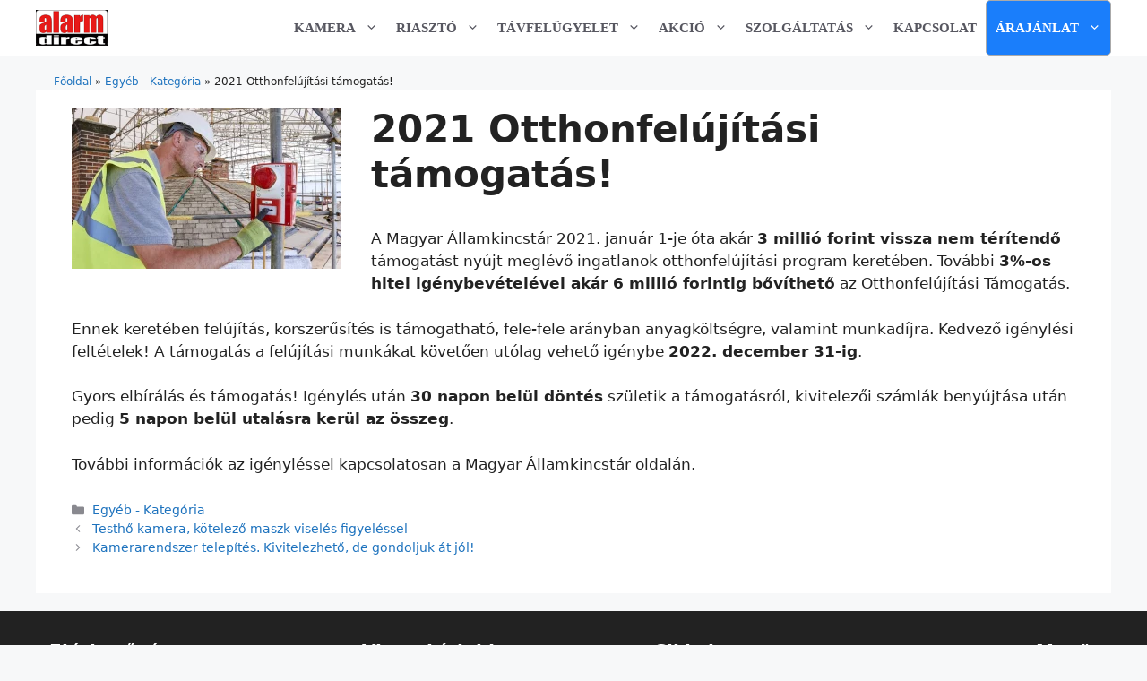

--- FILE ---
content_type: text/html; charset=UTF-8
request_url: https://www.alarmdirect.hu/2021-otthonfelujitasi-tamogatas/
body_size: 36485
content:
<!DOCTYPE html>
<html lang="hu" prefix="og: https://ogp.me/ns#">
<head><meta charset="UTF-8"><script>if(navigator.userAgent.match(/MSIE|Internet Explorer/i)||navigator.userAgent.match(/Trident\/7\..*?rv:11/i)){var href=document.location.href;if(!href.match(/[?&]nowprocket/)){if(href.indexOf("?")==-1){if(href.indexOf("#")==-1){document.location.href=href+"?nowprocket=1"}else{document.location.href=href.replace("#","?nowprocket=1#")}}else{if(href.indexOf("#")==-1){document.location.href=href+"&nowprocket=1"}else{document.location.href=href.replace("#","&nowprocket=1#")}}}}</script><script>(()=>{class RocketLazyLoadScripts{constructor(){this.v="2.0.3",this.userEvents=["keydown","keyup","mousedown","mouseup","mousemove","mouseover","mouseenter","mouseout","mouseleave","touchmove","touchstart","touchend","touchcancel","wheel","click","dblclick","input","visibilitychange"],this.attributeEvents=["onblur","onclick","oncontextmenu","ondblclick","onfocus","onmousedown","onmouseenter","onmouseleave","onmousemove","onmouseout","onmouseover","onmouseup","onmousewheel","onscroll","onsubmit"]}async t(){this.i(),this.o(),/iP(ad|hone)/.test(navigator.userAgent)&&this.h(),this.u(),this.l(this),this.m(),this.k(this),this.p(this),this._(),await Promise.all([this.R(),this.L()]),this.lastBreath=Date.now(),this.S(this),this.P(),this.D(),this.O(),this.M(),await this.C(this.delayedScripts.normal),await this.C(this.delayedScripts.defer),await this.C(this.delayedScripts.async),this.F("domReady"),await this.T(),await this.j(),await this.I(),this.F("windowLoad"),await this.A(),window.dispatchEvent(new Event("rocket-allScriptsLoaded")),this.everythingLoaded=!0,this.lastTouchEnd&&await new Promise((t=>setTimeout(t,500-Date.now()+this.lastTouchEnd))),this.H(),this.F("all"),this.U(),this.W()}i(){this.CSPIssue=sessionStorage.getItem("rocketCSPIssue"),document.addEventListener("securitypolicyviolation",(t=>{this.CSPIssue||"script-src-elem"!==t.violatedDirective||"data"!==t.blockedURI||(this.CSPIssue=!0,sessionStorage.setItem("rocketCSPIssue",!0))}),{isRocket:!0})}o(){window.addEventListener("pageshow",(t=>{this.persisted=t.persisted,this.realWindowLoadedFired=!0}),{isRocket:!0}),window.addEventListener("pagehide",(()=>{this.onFirstUserAction=null}),{isRocket:!0})}h(){let t;function e(e){t=e}window.addEventListener("touchstart",e,{isRocket:!0}),window.addEventListener("touchend",(function i(o){Math.abs(o.changedTouches[0].pageX-t.changedTouches[0].pageX)<10&&Math.abs(o.changedTouches[0].pageY-t.changedTouches[0].pageY)<10&&o.timeStamp-t.timeStamp<200&&(o.target.dispatchEvent(new PointerEvent("click",{target:o.target,bubbles:!0,cancelable:!0,detail:1})),event.preventDefault(),window.removeEventListener("touchstart",e,{isRocket:!0}),window.removeEventListener("touchend",i,{isRocket:!0}))}),{isRocket:!0})}q(t){this.userActionTriggered||("mousemove"!==t.type||this.firstMousemoveIgnored?"keyup"===t.type||"mouseover"===t.type||"mouseout"===t.type||(this.userActionTriggered=!0,this.onFirstUserAction&&this.onFirstUserAction()):this.firstMousemoveIgnored=!0),"click"===t.type&&t.preventDefault(),this.savedUserEvents.length>0&&(t.stopPropagation(),t.stopImmediatePropagation()),"touchstart"===this.lastEvent&&"touchend"===t.type&&(this.lastTouchEnd=Date.now()),"click"===t.type&&(this.lastTouchEnd=0),this.lastEvent=t.type,this.savedUserEvents.push(t)}u(){this.savedUserEvents=[],this.userEventHandler=this.q.bind(this),this.userEvents.forEach((t=>window.addEventListener(t,this.userEventHandler,{passive:!1,isRocket:!0})))}U(){this.userEvents.forEach((t=>window.removeEventListener(t,this.userEventHandler,{passive:!1,isRocket:!0}))),this.savedUserEvents.forEach((t=>{t.target.dispatchEvent(new window[t.constructor.name](t.type,t))}))}m(){this.eventsMutationObserver=new MutationObserver((t=>{const e="return false";for(const i of t){if("attributes"===i.type){const t=i.target.getAttribute(i.attributeName);t&&t!==e&&(i.target.setAttribute("data-rocket-"+i.attributeName,t),i.target["rocket"+i.attributeName]=new Function("event",t),i.target.setAttribute(i.attributeName,e))}"childList"===i.type&&i.addedNodes.forEach((t=>{if(t.nodeType===Node.ELEMENT_NODE)for(const i of t.attributes)this.attributeEvents.includes(i.name)&&i.value&&""!==i.value&&(t.setAttribute("data-rocket-"+i.name,i.value),t["rocket"+i.name]=new Function("event",i.value),t.setAttribute(i.name,e))}))}})),this.eventsMutationObserver.observe(document,{subtree:!0,childList:!0,attributeFilter:this.attributeEvents})}H(){this.eventsMutationObserver.disconnect(),this.attributeEvents.forEach((t=>{document.querySelectorAll("[data-rocket-"+t+"]").forEach((e=>{e.setAttribute(t,e.getAttribute("data-rocket-"+t)),e.removeAttribute("data-rocket-"+t)}))}))}k(t){Object.defineProperty(HTMLElement.prototype,"onclick",{get(){return this.rocketonclick||null},set(e){this.rocketonclick=e,this.setAttribute(t.everythingLoaded?"onclick":"data-rocket-onclick","this.rocketonclick(event)")}})}S(t){function e(e,i){let o=e[i];e[i]=null,Object.defineProperty(e,i,{get:()=>o,set(s){t.everythingLoaded?o=s:e["rocket"+i]=o=s}})}e(document,"onreadystatechange"),e(window,"onload"),e(window,"onpageshow");try{Object.defineProperty(document,"readyState",{get:()=>t.rocketReadyState,set(e){t.rocketReadyState=e},configurable:!0}),document.readyState="loading"}catch(t){console.log("WPRocket DJE readyState conflict, bypassing")}}l(t){this.originalAddEventListener=EventTarget.prototype.addEventListener,this.originalRemoveEventListener=EventTarget.prototype.removeEventListener,this.savedEventListeners=[],EventTarget.prototype.addEventListener=function(e,i,o){o&&o.isRocket||!t.B(e,this)&&!t.userEvents.includes(e)||t.B(e,this)&&!t.userActionTriggered||e.startsWith("rocket-")||t.everythingLoaded?t.originalAddEventListener.call(this,e,i,o):t.savedEventListeners.push({target:this,remove:!1,type:e,func:i,options:o})},EventTarget.prototype.removeEventListener=function(e,i,o){o&&o.isRocket||!t.B(e,this)&&!t.userEvents.includes(e)||t.B(e,this)&&!t.userActionTriggered||e.startsWith("rocket-")||t.everythingLoaded?t.originalRemoveEventListener.call(this,e,i,o):t.savedEventListeners.push({target:this,remove:!0,type:e,func:i,options:o})}}F(t){"all"===t&&(EventTarget.prototype.addEventListener=this.originalAddEventListener,EventTarget.prototype.removeEventListener=this.originalRemoveEventListener),this.savedEventListeners=this.savedEventListeners.filter((e=>{let i=e.type,o=e.target||window;return"domReady"===t&&"DOMContentLoaded"!==i&&"readystatechange"!==i||("windowLoad"===t&&"load"!==i&&"readystatechange"!==i&&"pageshow"!==i||(this.B(i,o)&&(i="rocket-"+i),e.remove?o.removeEventListener(i,e.func,e.options):o.addEventListener(i,e.func,e.options),!1))}))}p(t){let e;function i(e){return t.everythingLoaded?e:e.split(" ").map((t=>"load"===t||t.startsWith("load.")?"rocket-jquery-load":t)).join(" ")}function o(o){function s(e){const s=o.fn[e];o.fn[e]=o.fn.init.prototype[e]=function(){return this[0]===window&&t.userActionTriggered&&("string"==typeof arguments[0]||arguments[0]instanceof String?arguments[0]=i(arguments[0]):"object"==typeof arguments[0]&&Object.keys(arguments[0]).forEach((t=>{const e=arguments[0][t];delete arguments[0][t],arguments[0][i(t)]=e}))),s.apply(this,arguments),this}}if(o&&o.fn&&!t.allJQueries.includes(o)){const e={DOMContentLoaded:[],"rocket-DOMContentLoaded":[]};for(const t in e)document.addEventListener(t,(()=>{e[t].forEach((t=>t()))}),{isRocket:!0});o.fn.ready=o.fn.init.prototype.ready=function(i){function s(){parseInt(o.fn.jquery)>2?setTimeout((()=>i.bind(document)(o))):i.bind(document)(o)}return t.realDomReadyFired?!t.userActionTriggered||t.fauxDomReadyFired?s():e["rocket-DOMContentLoaded"].push(s):e.DOMContentLoaded.push(s),o([])},s("on"),s("one"),s("off"),t.allJQueries.push(o)}e=o}t.allJQueries=[],o(window.jQuery),Object.defineProperty(window,"jQuery",{get:()=>e,set(t){o(t)}})}P(){const t=new Map;document.write=document.writeln=function(e){const i=document.currentScript,o=document.createRange(),s=i.parentElement;let n=t.get(i);void 0===n&&(n=i.nextSibling,t.set(i,n));const c=document.createDocumentFragment();o.setStart(c,0),c.appendChild(o.createContextualFragment(e)),s.insertBefore(c,n)}}async R(){return new Promise((t=>{this.userActionTriggered?t():this.onFirstUserAction=t}))}async L(){return new Promise((t=>{document.addEventListener("DOMContentLoaded",(()=>{this.realDomReadyFired=!0,t()}),{isRocket:!0})}))}async I(){return this.realWindowLoadedFired?Promise.resolve():new Promise((t=>{window.addEventListener("load",t,{isRocket:!0})}))}M(){this.pendingScripts=[];this.scriptsMutationObserver=new MutationObserver((t=>{for(const e of t)e.addedNodes.forEach((t=>{"SCRIPT"!==t.tagName||t.noModule||t.isWPRocket||this.pendingScripts.push({script:t,promise:new Promise((e=>{const i=()=>{const i=this.pendingScripts.findIndex((e=>e.script===t));i>=0&&this.pendingScripts.splice(i,1),e()};t.addEventListener("load",i,{isRocket:!0}),t.addEventListener("error",i,{isRocket:!0}),setTimeout(i,1e3)}))})}))})),this.scriptsMutationObserver.observe(document,{childList:!0,subtree:!0})}async j(){await this.J(),this.pendingScripts.length?(await this.pendingScripts[0].promise,await this.j()):this.scriptsMutationObserver.disconnect()}D(){this.delayedScripts={normal:[],async:[],defer:[]},document.querySelectorAll("script[type$=rocketlazyloadscript]").forEach((t=>{t.hasAttribute("data-rocket-src")?t.hasAttribute("async")&&!1!==t.async?this.delayedScripts.async.push(t):t.hasAttribute("defer")&&!1!==t.defer||"module"===t.getAttribute("data-rocket-type")?this.delayedScripts.defer.push(t):this.delayedScripts.normal.push(t):this.delayedScripts.normal.push(t)}))}async _(){await this.L();let t=[];document.querySelectorAll("script[type$=rocketlazyloadscript][data-rocket-src]").forEach((e=>{let i=e.getAttribute("data-rocket-src");if(i&&!i.startsWith("data:")){i.startsWith("//")&&(i=location.protocol+i);try{const o=new URL(i).origin;o!==location.origin&&t.push({src:o,crossOrigin:e.crossOrigin||"module"===e.getAttribute("data-rocket-type")})}catch(t){}}})),t=[...new Map(t.map((t=>[JSON.stringify(t),t]))).values()],this.N(t,"preconnect")}async $(t){if(await this.G(),!0!==t.noModule||!("noModule"in HTMLScriptElement.prototype))return new Promise((e=>{let i;function o(){(i||t).setAttribute("data-rocket-status","executed"),e()}try{if(navigator.userAgent.includes("Firefox/")||""===navigator.vendor||this.CSPIssue)i=document.createElement("script"),[...t.attributes].forEach((t=>{let e=t.nodeName;"type"!==e&&("data-rocket-type"===e&&(e="type"),"data-rocket-src"===e&&(e="src"),i.setAttribute(e,t.nodeValue))})),t.text&&(i.text=t.text),t.nonce&&(i.nonce=t.nonce),i.hasAttribute("src")?(i.addEventListener("load",o,{isRocket:!0}),i.addEventListener("error",(()=>{i.setAttribute("data-rocket-status","failed-network"),e()}),{isRocket:!0}),setTimeout((()=>{i.isConnected||e()}),1)):(i.text=t.text,o()),i.isWPRocket=!0,t.parentNode.replaceChild(i,t);else{const i=t.getAttribute("data-rocket-type"),s=t.getAttribute("data-rocket-src");i?(t.type=i,t.removeAttribute("data-rocket-type")):t.removeAttribute("type"),t.addEventListener("load",o,{isRocket:!0}),t.addEventListener("error",(i=>{this.CSPIssue&&i.target.src.startsWith("data:")?(console.log("WPRocket: CSP fallback activated"),t.removeAttribute("src"),this.$(t).then(e)):(t.setAttribute("data-rocket-status","failed-network"),e())}),{isRocket:!0}),s?(t.fetchPriority="high",t.removeAttribute("data-rocket-src"),t.src=s):t.src="data:text/javascript;base64,"+window.btoa(unescape(encodeURIComponent(t.text)))}}catch(i){t.setAttribute("data-rocket-status","failed-transform"),e()}}));t.setAttribute("data-rocket-status","skipped")}async C(t){const e=t.shift();return e?(e.isConnected&&await this.$(e),this.C(t)):Promise.resolve()}O(){this.N([...this.delayedScripts.normal,...this.delayedScripts.defer,...this.delayedScripts.async],"preload")}N(t,e){this.trash=this.trash||[];let i=!0;var o=document.createDocumentFragment();t.forEach((t=>{const s=t.getAttribute&&t.getAttribute("data-rocket-src")||t.src;if(s&&!s.startsWith("data:")){const n=document.createElement("link");n.href=s,n.rel=e,"preconnect"!==e&&(n.as="script",n.fetchPriority=i?"high":"low"),t.getAttribute&&"module"===t.getAttribute("data-rocket-type")&&(n.crossOrigin=!0),t.crossOrigin&&(n.crossOrigin=t.crossOrigin),t.integrity&&(n.integrity=t.integrity),t.nonce&&(n.nonce=t.nonce),o.appendChild(n),this.trash.push(n),i=!1}})),document.head.appendChild(o)}W(){this.trash.forEach((t=>t.remove()))}async T(){try{document.readyState="interactive"}catch(t){}this.fauxDomReadyFired=!0;try{await this.G(),document.dispatchEvent(new Event("rocket-readystatechange")),await this.G(),document.rocketonreadystatechange&&document.rocketonreadystatechange(),await this.G(),document.dispatchEvent(new Event("rocket-DOMContentLoaded")),await this.G(),window.dispatchEvent(new Event("rocket-DOMContentLoaded"))}catch(t){console.error(t)}}async A(){try{document.readyState="complete"}catch(t){}try{await this.G(),document.dispatchEvent(new Event("rocket-readystatechange")),await this.G(),document.rocketonreadystatechange&&document.rocketonreadystatechange(),await this.G(),window.dispatchEvent(new Event("rocket-load")),await this.G(),window.rocketonload&&window.rocketonload(),await this.G(),this.allJQueries.forEach((t=>t(window).trigger("rocket-jquery-load"))),await this.G();const t=new Event("rocket-pageshow");t.persisted=this.persisted,window.dispatchEvent(t),await this.G(),window.rocketonpageshow&&window.rocketonpageshow({persisted:this.persisted})}catch(t){console.error(t)}}async G(){Date.now()-this.lastBreath>45&&(await this.J(),this.lastBreath=Date.now())}async J(){return document.hidden?new Promise((t=>setTimeout(t))):new Promise((t=>requestAnimationFrame(t)))}B(t,e){return e===document&&"readystatechange"===t||(e===document&&"DOMContentLoaded"===t||(e===window&&"DOMContentLoaded"===t||(e===window&&"load"===t||e===window&&"pageshow"===t)))}static run(){(new RocketLazyLoadScripts).t()}}RocketLazyLoadScripts.run()})();</script>
	
	<script type="rocketlazyloadscript">
// Define dataLayer and the gtag function.
window.dataLayer = window.dataLayer || [];
function gtag(){dataLayer.push(arguments);}
// Set default consent to 'denied' as a placeholder
// Determine actual values based on your own requirements
gtag('consent', 'default', {
'ad_storage': 'denied',
'ad_user_data': 'denied',
'ad_personalization': 'denied',
'analytics_storage': 'denied'
});
</script>
<meta name="viewport" content="width=device-width, initial-scale=1">
<!-- Search Engine Optimization by Rank Math PRO - https://rankmath.com/ -->
<title>2021 Otthonfelújítási támogatás! - AlarmDirect.hu ❤️</title>
<link crossorigin data-rocket-preconnect href="https://www.gstatic.com" rel="preconnect">
<link crossorigin data-rocket-preconnect href="https://www.google.com" rel="preconnect"><link rel="preload" data-rocket-preload as="image" href="https://alarmdirect.b-cdn.net/wp-content/uploads/2021/03/2021-otthonfelujitasi-tamogatas-300x180.jpg" imagesrcset="https://alarmdirect.b-cdn.net/wp-content/uploads/2021/03/2021-otthonfelujitasi-tamogatas-300x180.jpg.webp 300w, https://alarmdirect.b-cdn.net/wp-content/uploads/2021/03/2021-otthonfelujitasi-tamogatas-1030x618.jpg.webp 1030w, https://alarmdirect.b-cdn.net/wp-content/uploads/2021/03/2021-otthonfelujitasi-tamogatas-768x461.jpg.webp 768w, https://alarmdirect.b-cdn.net/wp-content/uploads/2021/03/2021-otthonfelujitasi-tamogatas-1536x921.jpg.webp 1536w, https://alarmdirect.b-cdn.net/wp-content/uploads/2021/03/2021-otthonfelujitasi-tamogatas-2048x1228.jpg.webp 2048w, https://alarmdirect.b-cdn.net/wp-content/uploads/2021/03/2021-otthonfelujitasi-tamogatas-1500x900.jpg 1500w, https://alarmdirect.b-cdn.net/wp-content/uploads/2021/03/2021-otthonfelujitasi-tamogatas-705x423.jpg 705w" imagesizes="(max-width: 300px) 100vw, 300px" fetchpriority="high">
<meta name="description" content="A Magyar Államkincstár 2021. január 1-je óta akár 3 millió forint vissza nem térítendő támogatást nyújt meglévő ingatlanok otthonfelújítási program keretében."/>
<meta name="robots" content="follow, index, max-snippet:-1, max-video-preview:-1, max-image-preview:large"/>
<link rel="canonical" href="https://www.alarmdirect.hu/2021-otthonfelujitasi-tamogatas/" />
<meta property="og:locale" content="hu_HU" />
<meta property="og:type" content="article" />
<meta property="og:title" content="2021 Otthonfelújítási támogatás! - AlarmDirect.hu ❤️" />
<meta property="og:description" content="A Magyar Államkincstár 2021. január 1-je óta akár 3 millió forint vissza nem térítendő támogatást nyújt meglévő ingatlanok otthonfelújítási program keretében." />
<meta property="og:url" content="https://www.alarmdirect.hu/2021-otthonfelujitasi-tamogatas/" />
<meta property="og:site_name" content="alarmdirect.hu" />
<meta property="article:publisher" content="https://www.facebook.com/alarmdirect" />
<meta property="article:section" content="Egyéb - Kategória" />
<meta property="og:updated_time" content="2021-04-16T16:37:20+02:00" />
<meta property="og:image" content="https://alarmdirect.b-cdn.net/wp-content/uploads/2021/03/2021-otthonfelujitasi-tamogatas-1030x618.jpg" />
<meta property="og:image:secure_url" content="https://alarmdirect.b-cdn.net/wp-content/uploads/2021/03/2021-otthonfelujitasi-tamogatas-1030x618.jpg" />
<meta property="og:image:width" content="1030" />
<meta property="og:image:height" content="618" />
<meta property="og:image:alt" content="2021 Otthonfelújítási támogatás!" />
<meta property="og:image:type" content="image/jpeg" />
<meta name="twitter:card" content="summary_large_image" />
<meta name="twitter:title" content="2021 Otthonfelújítási támogatás! - AlarmDirect.hu ❤️" />
<meta name="twitter:description" content="A Magyar Államkincstár 2021. január 1-je óta akár 3 millió forint vissza nem térítendő támogatást nyújt meglévő ingatlanok otthonfelújítási program keretében." />
<meta name="twitter:site" content="@alarmdirect" />
<meta name="twitter:creator" content="@alarmdirect" />
<meta name="twitter:image" content="https://alarmdirect.b-cdn.net/wp-content/uploads/2021/03/2021-otthonfelujitasi-tamogatas-1030x618.jpg" />
<meta name="twitter:label1" content="Szerző:" />
<meta name="twitter:data1" content="admin" />
<meta name="twitter:label2" content="Olvasási idő" />
<meta name="twitter:data2" content="Kevesebb, mint egy perc" />
<!-- /Rank Math WordPress SEO plugin -->

<link rel="alternate" type="application/rss+xml" title="AlarmDirect.hu &raquo; hírcsatorna" href="https://www.alarmdirect.hu/feed/" />
<link rel="alternate" type="application/rss+xml" title="AlarmDirect.hu &raquo; hozzászólás hírcsatorna" href="https://www.alarmdirect.hu/comments/feed/" />
<link rel="alternate" title="oEmbed (JSON)" type="application/json+oembed" href="https://www.alarmdirect.hu/wp-json/oembed/1.0/embed?url=https%3A%2F%2Fwww.alarmdirect.hu%2F2021-otthonfelujitasi-tamogatas%2F" />
<link rel="alternate" title="oEmbed (XML)" type="text/xml+oembed" href="https://www.alarmdirect.hu/wp-json/oembed/1.0/embed?url=https%3A%2F%2Fwww.alarmdirect.hu%2F2021-otthonfelujitasi-tamogatas%2F&#038;format=xml" />
<style id='wp-img-auto-sizes-contain-inline-css'>
img:is([sizes=auto i],[sizes^="auto," i]){contain-intrinsic-size:3000px 1500px}
/*# sourceURL=wp-img-auto-sizes-contain-inline-css */
</style>
<style id='wp-emoji-styles-inline-css'>

	img.wp-smiley, img.emoji {
		display: inline !important;
		border: none !important;
		box-shadow: none !important;
		height: 1em !important;
		width: 1em !important;
		margin: 0 0.07em !important;
		vertical-align: -0.1em !important;
		background: none !important;
		padding: 0 !important;
	}
/*# sourceURL=wp-emoji-styles-inline-css */
</style>
<style id='wp-block-library-inline-css'>
:root{--wp-block-synced-color:#7a00df;--wp-block-synced-color--rgb:122,0,223;--wp-bound-block-color:var(--wp-block-synced-color);--wp-editor-canvas-background:#ddd;--wp-admin-theme-color:#007cba;--wp-admin-theme-color--rgb:0,124,186;--wp-admin-theme-color-darker-10:#006ba1;--wp-admin-theme-color-darker-10--rgb:0,107,160.5;--wp-admin-theme-color-darker-20:#005a87;--wp-admin-theme-color-darker-20--rgb:0,90,135;--wp-admin-border-width-focus:2px}@media (min-resolution:192dpi){:root{--wp-admin-border-width-focus:1.5px}}.wp-element-button{cursor:pointer}:root .has-very-light-gray-background-color{background-color:#eee}:root .has-very-dark-gray-background-color{background-color:#313131}:root .has-very-light-gray-color{color:#eee}:root .has-very-dark-gray-color{color:#313131}:root .has-vivid-green-cyan-to-vivid-cyan-blue-gradient-background{background:linear-gradient(135deg,#00d084,#0693e3)}:root .has-purple-crush-gradient-background{background:linear-gradient(135deg,#34e2e4,#4721fb 50%,#ab1dfe)}:root .has-hazy-dawn-gradient-background{background:linear-gradient(135deg,#faaca8,#dad0ec)}:root .has-subdued-olive-gradient-background{background:linear-gradient(135deg,#fafae1,#67a671)}:root .has-atomic-cream-gradient-background{background:linear-gradient(135deg,#fdd79a,#004a59)}:root .has-nightshade-gradient-background{background:linear-gradient(135deg,#330968,#31cdcf)}:root .has-midnight-gradient-background{background:linear-gradient(135deg,#020381,#2874fc)}:root{--wp--preset--font-size--normal:16px;--wp--preset--font-size--huge:42px}.has-regular-font-size{font-size:1em}.has-larger-font-size{font-size:2.625em}.has-normal-font-size{font-size:var(--wp--preset--font-size--normal)}.has-huge-font-size{font-size:var(--wp--preset--font-size--huge)}.has-text-align-center{text-align:center}.has-text-align-left{text-align:left}.has-text-align-right{text-align:right}.has-fit-text{white-space:nowrap!important}#end-resizable-editor-section{display:none}.aligncenter{clear:both}.items-justified-left{justify-content:flex-start}.items-justified-center{justify-content:center}.items-justified-right{justify-content:flex-end}.items-justified-space-between{justify-content:space-between}.screen-reader-text{border:0;clip-path:inset(50%);height:1px;margin:-1px;overflow:hidden;padding:0;position:absolute;width:1px;word-wrap:normal!important}.screen-reader-text:focus{background-color:#ddd;clip-path:none;color:#444;display:block;font-size:1em;height:auto;left:5px;line-height:normal;padding:15px 23px 14px;text-decoration:none;top:5px;width:auto;z-index:100000}html :where(.has-border-color){border-style:solid}html :where([style*=border-top-color]){border-top-style:solid}html :where([style*=border-right-color]){border-right-style:solid}html :where([style*=border-bottom-color]){border-bottom-style:solid}html :where([style*=border-left-color]){border-left-style:solid}html :where([style*=border-width]){border-style:solid}html :where([style*=border-top-width]){border-top-style:solid}html :where([style*=border-right-width]){border-right-style:solid}html :where([style*=border-bottom-width]){border-bottom-style:solid}html :where([style*=border-left-width]){border-left-style:solid}html :where(img[class*=wp-image-]){height:auto;max-width:100%}:where(figure){margin:0 0 1em}html :where(.is-position-sticky){--wp-admin--admin-bar--position-offset:var(--wp-admin--admin-bar--height,0px)}@media screen and (max-width:600px){html :where(.is-position-sticky){--wp-admin--admin-bar--position-offset:0px}}

/*# sourceURL=wp-block-library-inline-css */
</style><style id='wp-block-latest-posts-inline-css'>
.wp-block-latest-posts{box-sizing:border-box}.wp-block-latest-posts.alignleft{margin-right:2em}.wp-block-latest-posts.alignright{margin-left:2em}.wp-block-latest-posts.wp-block-latest-posts__list{list-style:none}.wp-block-latest-posts.wp-block-latest-posts__list li{clear:both;overflow-wrap:break-word}.wp-block-latest-posts.is-grid{display:flex;flex-wrap:wrap}.wp-block-latest-posts.is-grid li{margin:0 1.25em 1.25em 0;width:100%}@media (min-width:600px){.wp-block-latest-posts.columns-2 li{width:calc(50% - .625em)}.wp-block-latest-posts.columns-2 li:nth-child(2n){margin-right:0}.wp-block-latest-posts.columns-3 li{width:calc(33.33333% - .83333em)}.wp-block-latest-posts.columns-3 li:nth-child(3n){margin-right:0}.wp-block-latest-posts.columns-4 li{width:calc(25% - .9375em)}.wp-block-latest-posts.columns-4 li:nth-child(4n){margin-right:0}.wp-block-latest-posts.columns-5 li{width:calc(20% - 1em)}.wp-block-latest-posts.columns-5 li:nth-child(5n){margin-right:0}.wp-block-latest-posts.columns-6 li{width:calc(16.66667% - 1.04167em)}.wp-block-latest-posts.columns-6 li:nth-child(6n){margin-right:0}}:root :where(.wp-block-latest-posts.is-grid){padding:0}:root :where(.wp-block-latest-posts.wp-block-latest-posts__list){padding-left:0}.wp-block-latest-posts__post-author,.wp-block-latest-posts__post-date{display:block;font-size:.8125em}.wp-block-latest-posts__post-excerpt,.wp-block-latest-posts__post-full-content{margin-bottom:1em;margin-top:.5em}.wp-block-latest-posts__featured-image a{display:inline-block}.wp-block-latest-posts__featured-image img{height:auto;max-width:100%;width:auto}.wp-block-latest-posts__featured-image.alignleft{float:left;margin-right:1em}.wp-block-latest-posts__featured-image.alignright{float:right;margin-left:1em}.wp-block-latest-posts__featured-image.aligncenter{margin-bottom:1em;text-align:center}
/*# sourceURL=https://www.alarmdirect.hu/wp-includes/blocks/latest-posts/style.min.css */
</style>
<style id='wp-block-group-inline-css'>
.wp-block-group{box-sizing:border-box}:where(.wp-block-group.wp-block-group-is-layout-constrained){position:relative}
/*# sourceURL=https://www.alarmdirect.hu/wp-includes/blocks/group/style.min.css */
</style>
<style id='wp-block-paragraph-inline-css'>
.is-small-text{font-size:.875em}.is-regular-text{font-size:1em}.is-large-text{font-size:2.25em}.is-larger-text{font-size:3em}.has-drop-cap:not(:focus):first-letter{float:left;font-size:8.4em;font-style:normal;font-weight:100;line-height:.68;margin:.05em .1em 0 0;text-transform:uppercase}body.rtl .has-drop-cap:not(:focus):first-letter{float:none;margin-left:.1em}p.has-drop-cap.has-background{overflow:hidden}:root :where(p.has-background){padding:1.25em 2.375em}:where(p.has-text-color:not(.has-link-color)) a{color:inherit}p.has-text-align-left[style*="writing-mode:vertical-lr"],p.has-text-align-right[style*="writing-mode:vertical-rl"]{rotate:180deg}
/*# sourceURL=https://www.alarmdirect.hu/wp-includes/blocks/paragraph/style.min.css */
</style>
<style id='global-styles-inline-css'>
:root{--wp--preset--aspect-ratio--square: 1;--wp--preset--aspect-ratio--4-3: 4/3;--wp--preset--aspect-ratio--3-4: 3/4;--wp--preset--aspect-ratio--3-2: 3/2;--wp--preset--aspect-ratio--2-3: 2/3;--wp--preset--aspect-ratio--16-9: 16/9;--wp--preset--aspect-ratio--9-16: 9/16;--wp--preset--color--black: #000000;--wp--preset--color--cyan-bluish-gray: #abb8c3;--wp--preset--color--white: #ffffff;--wp--preset--color--pale-pink: #f78da7;--wp--preset--color--vivid-red: #cf2e2e;--wp--preset--color--luminous-vivid-orange: #ff6900;--wp--preset--color--luminous-vivid-amber: #fcb900;--wp--preset--color--light-green-cyan: #7bdcb5;--wp--preset--color--vivid-green-cyan: #00d084;--wp--preset--color--pale-cyan-blue: #8ed1fc;--wp--preset--color--vivid-cyan-blue: #0693e3;--wp--preset--color--vivid-purple: #9b51e0;--wp--preset--color--contrast: var(--contrast);--wp--preset--color--contrast-2: var(--contrast-2);--wp--preset--color--contrast-3: var(--contrast-3);--wp--preset--color--base: var(--base);--wp--preset--color--base-2: var(--base-2);--wp--preset--color--base-3: var(--base-3);--wp--preset--color--accent: var(--accent);--wp--preset--gradient--vivid-cyan-blue-to-vivid-purple: linear-gradient(135deg,rgb(6,147,227) 0%,rgb(155,81,224) 100%);--wp--preset--gradient--light-green-cyan-to-vivid-green-cyan: linear-gradient(135deg,rgb(122,220,180) 0%,rgb(0,208,130) 100%);--wp--preset--gradient--luminous-vivid-amber-to-luminous-vivid-orange: linear-gradient(135deg,rgb(252,185,0) 0%,rgb(255,105,0) 100%);--wp--preset--gradient--luminous-vivid-orange-to-vivid-red: linear-gradient(135deg,rgb(255,105,0) 0%,rgb(207,46,46) 100%);--wp--preset--gradient--very-light-gray-to-cyan-bluish-gray: linear-gradient(135deg,rgb(238,238,238) 0%,rgb(169,184,195) 100%);--wp--preset--gradient--cool-to-warm-spectrum: linear-gradient(135deg,rgb(74,234,220) 0%,rgb(151,120,209) 20%,rgb(207,42,186) 40%,rgb(238,44,130) 60%,rgb(251,105,98) 80%,rgb(254,248,76) 100%);--wp--preset--gradient--blush-light-purple: linear-gradient(135deg,rgb(255,206,236) 0%,rgb(152,150,240) 100%);--wp--preset--gradient--blush-bordeaux: linear-gradient(135deg,rgb(254,205,165) 0%,rgb(254,45,45) 50%,rgb(107,0,62) 100%);--wp--preset--gradient--luminous-dusk: linear-gradient(135deg,rgb(255,203,112) 0%,rgb(199,81,192) 50%,rgb(65,88,208) 100%);--wp--preset--gradient--pale-ocean: linear-gradient(135deg,rgb(255,245,203) 0%,rgb(182,227,212) 50%,rgb(51,167,181) 100%);--wp--preset--gradient--electric-grass: linear-gradient(135deg,rgb(202,248,128) 0%,rgb(113,206,126) 100%);--wp--preset--gradient--midnight: linear-gradient(135deg,rgb(2,3,129) 0%,rgb(40,116,252) 100%);--wp--preset--font-size--small: 13px;--wp--preset--font-size--medium: 20px;--wp--preset--font-size--large: 36px;--wp--preset--font-size--x-large: 42px;--wp--preset--spacing--20: 0.44rem;--wp--preset--spacing--30: 0.67rem;--wp--preset--spacing--40: 1rem;--wp--preset--spacing--50: 1.5rem;--wp--preset--spacing--60: 2.25rem;--wp--preset--spacing--70: 3.38rem;--wp--preset--spacing--80: 5.06rem;--wp--preset--shadow--natural: 6px 6px 9px rgba(0, 0, 0, 0.2);--wp--preset--shadow--deep: 12px 12px 50px rgba(0, 0, 0, 0.4);--wp--preset--shadow--sharp: 6px 6px 0px rgba(0, 0, 0, 0.2);--wp--preset--shadow--outlined: 6px 6px 0px -3px rgb(255, 255, 255), 6px 6px rgb(0, 0, 0);--wp--preset--shadow--crisp: 6px 6px 0px rgb(0, 0, 0);}:where(.is-layout-flex){gap: 0.5em;}:where(.is-layout-grid){gap: 0.5em;}body .is-layout-flex{display: flex;}.is-layout-flex{flex-wrap: wrap;align-items: center;}.is-layout-flex > :is(*, div){margin: 0;}body .is-layout-grid{display: grid;}.is-layout-grid > :is(*, div){margin: 0;}:where(.wp-block-columns.is-layout-flex){gap: 2em;}:where(.wp-block-columns.is-layout-grid){gap: 2em;}:where(.wp-block-post-template.is-layout-flex){gap: 1.25em;}:where(.wp-block-post-template.is-layout-grid){gap: 1.25em;}.has-black-color{color: var(--wp--preset--color--black) !important;}.has-cyan-bluish-gray-color{color: var(--wp--preset--color--cyan-bluish-gray) !important;}.has-white-color{color: var(--wp--preset--color--white) !important;}.has-pale-pink-color{color: var(--wp--preset--color--pale-pink) !important;}.has-vivid-red-color{color: var(--wp--preset--color--vivid-red) !important;}.has-luminous-vivid-orange-color{color: var(--wp--preset--color--luminous-vivid-orange) !important;}.has-luminous-vivid-amber-color{color: var(--wp--preset--color--luminous-vivid-amber) !important;}.has-light-green-cyan-color{color: var(--wp--preset--color--light-green-cyan) !important;}.has-vivid-green-cyan-color{color: var(--wp--preset--color--vivid-green-cyan) !important;}.has-pale-cyan-blue-color{color: var(--wp--preset--color--pale-cyan-blue) !important;}.has-vivid-cyan-blue-color{color: var(--wp--preset--color--vivid-cyan-blue) !important;}.has-vivid-purple-color{color: var(--wp--preset--color--vivid-purple) !important;}.has-black-background-color{background-color: var(--wp--preset--color--black) !important;}.has-cyan-bluish-gray-background-color{background-color: var(--wp--preset--color--cyan-bluish-gray) !important;}.has-white-background-color{background-color: var(--wp--preset--color--white) !important;}.has-pale-pink-background-color{background-color: var(--wp--preset--color--pale-pink) !important;}.has-vivid-red-background-color{background-color: var(--wp--preset--color--vivid-red) !important;}.has-luminous-vivid-orange-background-color{background-color: var(--wp--preset--color--luminous-vivid-orange) !important;}.has-luminous-vivid-amber-background-color{background-color: var(--wp--preset--color--luminous-vivid-amber) !important;}.has-light-green-cyan-background-color{background-color: var(--wp--preset--color--light-green-cyan) !important;}.has-vivid-green-cyan-background-color{background-color: var(--wp--preset--color--vivid-green-cyan) !important;}.has-pale-cyan-blue-background-color{background-color: var(--wp--preset--color--pale-cyan-blue) !important;}.has-vivid-cyan-blue-background-color{background-color: var(--wp--preset--color--vivid-cyan-blue) !important;}.has-vivid-purple-background-color{background-color: var(--wp--preset--color--vivid-purple) !important;}.has-black-border-color{border-color: var(--wp--preset--color--black) !important;}.has-cyan-bluish-gray-border-color{border-color: var(--wp--preset--color--cyan-bluish-gray) !important;}.has-white-border-color{border-color: var(--wp--preset--color--white) !important;}.has-pale-pink-border-color{border-color: var(--wp--preset--color--pale-pink) !important;}.has-vivid-red-border-color{border-color: var(--wp--preset--color--vivid-red) !important;}.has-luminous-vivid-orange-border-color{border-color: var(--wp--preset--color--luminous-vivid-orange) !important;}.has-luminous-vivid-amber-border-color{border-color: var(--wp--preset--color--luminous-vivid-amber) !important;}.has-light-green-cyan-border-color{border-color: var(--wp--preset--color--light-green-cyan) !important;}.has-vivid-green-cyan-border-color{border-color: var(--wp--preset--color--vivid-green-cyan) !important;}.has-pale-cyan-blue-border-color{border-color: var(--wp--preset--color--pale-cyan-blue) !important;}.has-vivid-cyan-blue-border-color{border-color: var(--wp--preset--color--vivid-cyan-blue) !important;}.has-vivid-purple-border-color{border-color: var(--wp--preset--color--vivid-purple) !important;}.has-vivid-cyan-blue-to-vivid-purple-gradient-background{background: var(--wp--preset--gradient--vivid-cyan-blue-to-vivid-purple) !important;}.has-light-green-cyan-to-vivid-green-cyan-gradient-background{background: var(--wp--preset--gradient--light-green-cyan-to-vivid-green-cyan) !important;}.has-luminous-vivid-amber-to-luminous-vivid-orange-gradient-background{background: var(--wp--preset--gradient--luminous-vivid-amber-to-luminous-vivid-orange) !important;}.has-luminous-vivid-orange-to-vivid-red-gradient-background{background: var(--wp--preset--gradient--luminous-vivid-orange-to-vivid-red) !important;}.has-very-light-gray-to-cyan-bluish-gray-gradient-background{background: var(--wp--preset--gradient--very-light-gray-to-cyan-bluish-gray) !important;}.has-cool-to-warm-spectrum-gradient-background{background: var(--wp--preset--gradient--cool-to-warm-spectrum) !important;}.has-blush-light-purple-gradient-background{background: var(--wp--preset--gradient--blush-light-purple) !important;}.has-blush-bordeaux-gradient-background{background: var(--wp--preset--gradient--blush-bordeaux) !important;}.has-luminous-dusk-gradient-background{background: var(--wp--preset--gradient--luminous-dusk) !important;}.has-pale-ocean-gradient-background{background: var(--wp--preset--gradient--pale-ocean) !important;}.has-electric-grass-gradient-background{background: var(--wp--preset--gradient--electric-grass) !important;}.has-midnight-gradient-background{background: var(--wp--preset--gradient--midnight) !important;}.has-small-font-size{font-size: var(--wp--preset--font-size--small) !important;}.has-medium-font-size{font-size: var(--wp--preset--font-size--medium) !important;}.has-large-font-size{font-size: var(--wp--preset--font-size--large) !important;}.has-x-large-font-size{font-size: var(--wp--preset--font-size--x-large) !important;}
/*# sourceURL=global-styles-inline-css */
</style>
<style id='core-block-supports-inline-css'>
.wp-elements-2f60a3dc24920c6e8bc72f12337385b5 a:where(:not(.wp-element-button)){color:var(--wp--preset--color--base-3);}.wp-container-core-group-is-layout-4b2eccd6{flex-direction:column;align-items:center;}.wp-elements-475d1cba6312fa2157fed7fb42cbff4b a:where(:not(.wp-element-button)){color:var(--wp--preset--color--base-3);}.wp-elements-8974b86883ce94be8c8fc88878add482 a:where(:not(.wp-element-button)){color:var(--wp--preset--color--base-3);}.wp-elements-73da7dd4de291a2c94eb6baa02496d6f a:where(:not(.wp-element-button)){color:var(--wp--preset--color--base-3);}
/*# sourceURL=core-block-supports-inline-css */
</style>

<style id='classic-theme-styles-inline-css'>
/*! This file is auto-generated */
.wp-block-button__link{color:#fff;background-color:#32373c;border-radius:9999px;box-shadow:none;text-decoration:none;padding:calc(.667em + 2px) calc(1.333em + 2px);font-size:1.125em}.wp-block-file__button{background:#32373c;color:#fff;text-decoration:none}
/*# sourceURL=/wp-includes/css/classic-themes.min.css */
</style>
<link rel='stylesheet' id='saswp-style-css' href='https://www.alarmdirect.hu/wp-content/plugins/schema-and-structured-data-for-wp/admin_section/css/saswp-style.min.css?ver=1.54' media='all' />
<link data-minify="1" rel='stylesheet' id='grw-public-main-css-css' href='https://www.alarmdirect.hu/wp-content/cache/min/1/wp-content/plugins/widget-google-reviews/assets/css/public-main.css?ver=1768381806' media='all' />
<link rel='stylesheet' id='generate-style-css' href='https://www.alarmdirect.hu/wp-content/themes/generatepress/assets/css/main.min.css?ver=3.6.1' media='all' />
<style id='generate-style-inline-css'>
.is-right-sidebar{width:30%;}.is-left-sidebar{width:30%;}.site-content .content-area{width:100%;}@media (max-width: 768px){.main-navigation .menu-toggle,.sidebar-nav-mobile:not(#sticky-placeholder){display:block;}.main-navigation ul,.gen-sidebar-nav,.main-navigation:not(.slideout-navigation):not(.toggled) .main-nav > ul,.has-inline-mobile-toggle #site-navigation .inside-navigation > *:not(.navigation-search):not(.main-nav){display:none;}.nav-align-right .inside-navigation,.nav-align-center .inside-navigation{justify-content:space-between;}}
.dynamic-author-image-rounded{border-radius:100%;}.dynamic-featured-image, .dynamic-author-image{vertical-align:middle;}.one-container.blog .dynamic-content-template:not(:last-child), .one-container.archive .dynamic-content-template:not(:last-child){padding-bottom:0px;}.dynamic-entry-excerpt > p:last-child{margin-bottom:0px;}
/*# sourceURL=generate-style-inline-css */
</style>
<link rel='stylesheet' id='chaty-front-css-css' href='https://www.alarmdirect.hu/wp-content/cache/background-css/1/www.alarmdirect.hu/wp-content/plugins/chaty/css/chaty-front.min.css?ver=3.5.11754651467&wpr_t=1768609151' media='all' />
<link rel='stylesheet' id='generatepress-dynamic-css' href='https://www.alarmdirect.hu/wp-content/uploads/generatepress/style.min.css?ver=1768383833' media='all' />
<link rel='stylesheet' id='generate-child-css' href='https://www.alarmdirect.hu/wp-content/themes/generatepress_child/style.css?ver=1754559265' media='all' />
<link data-minify="1" rel='stylesheet' id='generateblocks-global-css' href='https://www.alarmdirect.hu/wp-content/cache/min/1/wp-content/uploads/generateblocks/style-global.css?ver=1768381806' media='all' />
<style id='generateblocks-inline-css'>
.gb-container.gb-tabs__item:not(.gb-tabs__item-open){display:none;}.gb-container-bb8dc59d{display:flex;font-size:14px;padding-top:20px;background-color:#222222;color:var(--base-3);}.gb-container-664eed66{align-items:center;justify-content:space-between;column-gap:30px;text-align:center;margin:10px 20px;}.gb-container-6b1b6959{max-width:1200px;text-align:center;margin:10px 20px;}.gb-container-9fa410f9{max-width:1200px;text-align:left;margin:10px 20px;}.gb-container-9fa410f9 a{color:var(--base-3);}.gb-container-cf539fb8{max-width:1200px;margin:10px 20px;}.gb-container-cf539fb8 a{color:var(--base-3);}.gb-container-6f84a564{padding:10px;background-color:#333333;color:var(--base-3);}p.gb-headline-546cf105{font-size:13px;line-height:2em;letter-spacing:0.04em;text-align:center;margin-bottom:0px;}@media (max-width: 1024px) {.gb-container-bb8dc59d{width:100%;flex-wrap:wrap;text-align:center;}.gb-grid-wrapper > .gb-grid-column-bb8dc59d{width:100%;}.gb-container-664eed66{width:100%;flex-direction:column;row-gap:20px;}.gb-grid-wrapper > .gb-grid-column-664eed66{width:100%;}.gb-container-6b1b6959{width:100%;padding-top:60px;padding-bottom:60px;padding-left:60px;}.gb-grid-wrapper > .gb-grid-column-6b1b6959{width:100%;}.gb-container-9fa410f9{width:100%;padding-top:60px;padding-bottom:60px;padding-left:60px;}.gb-grid-wrapper > .gb-grid-column-9fa410f9{width:100%;}.gb-container-cf539fb8{width:100%;padding-top:60px;padding-bottom:60px;padding-left:60px;}.gb-grid-wrapper > .gb-grid-column-cf539fb8{width:100%;}.gb-container-6f84a564{width:100%;text-align:center;}.gb-grid-wrapper > .gb-grid-column-6f84a564{width:100%;}}@media (max-width: 767px) {.gb-container-bb8dc59d{width:100%;display:flex;}.gb-grid-wrapper > .gb-grid-column-bb8dc59d{width:100%;}.gb-container-6b1b6959{padding-right:30px;padding-left:30px;}.gb-container-9fa410f9{padding-right:30px;padding-left:30px;}.gb-container-cf539fb8{padding-right:30px;padding-left:30px;}.gb-container-6f84a564{width:100%;}.gb-grid-wrapper > .gb-grid-column-6f84a564{width:100%;}p.gb-headline-546cf105{text-align:center;}}:root{--gb-container-width:1200px;}.gb-container .wp-block-image img{vertical-align:middle;}.gb-grid-wrapper .wp-block-image{margin-bottom:0;}.gb-highlight{background:none;}.gb-shape{line-height:0;}.gb-container-link{position:absolute;top:0;right:0;bottom:0;left:0;z-index:99;}.gb-element-c258dcf3{column-gap:1em;display:grid;grid-template-columns:20fr 35fr 30fr 15fr;row-gap:1em}@media (max-width:767px){.gb-element-c258dcf3{grid-template-columns:1fr}}.gb-media-96c74ac9{height:auto;max-width:100%;object-fit:cover;width:auto}
/*# sourceURL=generateblocks-inline-css */
</style>
<link rel='stylesheet' id='generate-blog-images-css' href='https://www.alarmdirect.hu/wp-content/plugins/gp-premium/blog/functions/css/featured-images.min.css?ver=2.5.5' media='all' />
<link rel='stylesheet' id='generate-offside-css' href='https://www.alarmdirect.hu/wp-content/plugins/gp-premium/menu-plus/functions/css/offside.min.css?ver=2.5.5' media='all' />
<style id='generate-offside-inline-css'>
:root{--gp-slideout-width:265px;}.slideout-navigation.main-navigation{background-color:rgba(10,10,10,0.95);}.slideout-navigation.main-navigation .main-nav ul li a{color:#ffffff;}.slideout-navigation.main-navigation ul ul{background-color:rgba(0,0,0,0);}.slideout-navigation.main-navigation .main-nav ul ul li a{color:#ffffff;}.slideout-navigation.main-navigation .main-nav ul li:not([class*="current-menu-"]):hover > a, .slideout-navigation.main-navigation .main-nav ul li:not([class*="current-menu-"]):focus > a, .slideout-navigation.main-navigation .main-nav ul li.sfHover:not([class*="current-menu-"]) > a{background-color:rgba(0,0,0,0);}.slideout-navigation.main-navigation .main-nav ul ul li:not([class*="current-menu-"]):hover > a, .slideout-navigation.main-navigation .main-nav ul ul li:not([class*="current-menu-"]):focus > a, .slideout-navigation.main-navigation .main-nav ul ul li.sfHover:not([class*="current-menu-"]) > a{background-color:rgba(0,0,0,0);}.slideout-navigation.main-navigation .main-nav ul li[class*="current-menu-"] > a{background-color:rgba(0,0,0,0);}.slideout-navigation.main-navigation .main-nav ul ul li[class*="current-menu-"] > a{background-color:rgba(0,0,0,0);}.slideout-navigation, .slideout-navigation a{color:#ffffff;}.slideout-navigation button.slideout-exit{color:#ffffff;padding-left:10px;padding-right:10px;}.slide-opened nav.toggled .menu-toggle:before{display:none;}@media (max-width: 768px){.menu-bar-item.slideout-toggle{display:none;}}
/*# sourceURL=generate-offside-inline-css */
</style>
<link rel='stylesheet' id='generate-navigation-branding-css' href='https://www.alarmdirect.hu/wp-content/plugins/gp-premium/menu-plus/functions/css/navigation-branding-flex.min.css?ver=2.5.5' media='all' />
<style id='generate-navigation-branding-inline-css'>
.main-navigation.has-branding.grid-container .navigation-branding, .main-navigation.has-branding:not(.grid-container) .inside-navigation:not(.grid-container) .navigation-branding{margin-left:10px;}.main-navigation .sticky-navigation-logo, .main-navigation.navigation-stick .site-logo:not(.mobile-header-logo){display:none;}.main-navigation.navigation-stick .sticky-navigation-logo{display:block;}.navigation-branding img, .site-logo.mobile-header-logo img{height:60px;width:auto;}.navigation-branding .main-title{line-height:60px;}@media (max-width: 1210px){#site-navigation .navigation-branding, #sticky-navigation .navigation-branding{margin-left:10px;}}@media (max-width: 768px){.main-navigation.has-branding.nav-align-center .menu-bar-items, .main-navigation.has-sticky-branding.navigation-stick.nav-align-center .menu-bar-items{margin-left:auto;}.navigation-branding{margin-right:auto;margin-left:10px;}.navigation-branding .main-title, .mobile-header-navigation .site-logo{margin-left:10px;}}
/*# sourceURL=generate-navigation-branding-inline-css */
</style>
<link data-minify="1" rel='stylesheet' id='moove_gdpr_frontend-css' href='https://www.alarmdirect.hu/wp-content/cache/min/1/wp-content/plugins/gdpr-cookie-compliance/dist/styles/gdpr-main-nf.css?ver=1768381806' media='all' />
<style id='moove_gdpr_frontend-inline-css'>
				#moove_gdpr_cookie_modal .moove-gdpr-modal-content .moove-gdpr-tab-main h3.tab-title, 
				#moove_gdpr_cookie_modal .moove-gdpr-modal-content .moove-gdpr-tab-main span.tab-title,
				#moove_gdpr_cookie_modal .moove-gdpr-modal-content .moove-gdpr-modal-left-content #moove-gdpr-menu li a, 
				#moove_gdpr_cookie_modal .moove-gdpr-modal-content .moove-gdpr-modal-left-content #moove-gdpr-menu li button,
				#moove_gdpr_cookie_modal .moove-gdpr-modal-content .moove-gdpr-modal-left-content .moove-gdpr-branding-cnt a,
				#moove_gdpr_cookie_modal .moove-gdpr-modal-content .moove-gdpr-modal-footer-content .moove-gdpr-button-holder a.mgbutton, 
				#moove_gdpr_cookie_modal .moove-gdpr-modal-content .moove-gdpr-modal-footer-content .moove-gdpr-button-holder button.mgbutton,
				#moove_gdpr_cookie_modal .cookie-switch .cookie-slider:after, 
				#moove_gdpr_cookie_modal .cookie-switch .slider:after, 
				#moove_gdpr_cookie_modal .switch .cookie-slider:after, 
				#moove_gdpr_cookie_modal .switch .slider:after,
				#moove_gdpr_cookie_info_bar .moove-gdpr-info-bar-container .moove-gdpr-info-bar-content p, 
				#moove_gdpr_cookie_info_bar .moove-gdpr-info-bar-container .moove-gdpr-info-bar-content p a,
				#moove_gdpr_cookie_info_bar .moove-gdpr-info-bar-container .moove-gdpr-info-bar-content a.mgbutton, 
				#moove_gdpr_cookie_info_bar .moove-gdpr-info-bar-container .moove-gdpr-info-bar-content button.mgbutton,
				#moove_gdpr_cookie_modal .moove-gdpr-modal-content .moove-gdpr-tab-main .moove-gdpr-tab-main-content h1, 
				#moove_gdpr_cookie_modal .moove-gdpr-modal-content .moove-gdpr-tab-main .moove-gdpr-tab-main-content h2, 
				#moove_gdpr_cookie_modal .moove-gdpr-modal-content .moove-gdpr-tab-main .moove-gdpr-tab-main-content h3, 
				#moove_gdpr_cookie_modal .moove-gdpr-modal-content .moove-gdpr-tab-main .moove-gdpr-tab-main-content h4, 
				#moove_gdpr_cookie_modal .moove-gdpr-modal-content .moove-gdpr-tab-main .moove-gdpr-tab-main-content h5, 
				#moove_gdpr_cookie_modal .moove-gdpr-modal-content .moove-gdpr-tab-main .moove-gdpr-tab-main-content h6,
				#moove_gdpr_cookie_modal .moove-gdpr-modal-content.moove_gdpr_modal_theme_v2 .moove-gdpr-modal-title .tab-title,
				#moove_gdpr_cookie_modal .moove-gdpr-modal-content.moove_gdpr_modal_theme_v2 .moove-gdpr-tab-main h3.tab-title, 
				#moove_gdpr_cookie_modal .moove-gdpr-modal-content.moove_gdpr_modal_theme_v2 .moove-gdpr-tab-main span.tab-title,
				#moove_gdpr_cookie_modal .moove-gdpr-modal-content.moove_gdpr_modal_theme_v2 .moove-gdpr-branding-cnt a {
					font-weight: inherit				}
			#moove_gdpr_cookie_modal,#moove_gdpr_cookie_info_bar,.gdpr_cookie_settings_shortcode_content{font-family:inherit}#moove_gdpr_save_popup_settings_button{background-color:#373737;color:#fff}#moove_gdpr_save_popup_settings_button:hover{background-color:#000}#moove_gdpr_cookie_info_bar .moove-gdpr-info-bar-container .moove-gdpr-info-bar-content a.mgbutton,#moove_gdpr_cookie_info_bar .moove-gdpr-info-bar-container .moove-gdpr-info-bar-content button.mgbutton{background-color:#0c4da2}#moove_gdpr_cookie_modal .moove-gdpr-modal-content .moove-gdpr-modal-footer-content .moove-gdpr-button-holder a.mgbutton,#moove_gdpr_cookie_modal .moove-gdpr-modal-content .moove-gdpr-modal-footer-content .moove-gdpr-button-holder button.mgbutton,.gdpr_cookie_settings_shortcode_content .gdpr-shr-button.button-green{background-color:#0c4da2;border-color:#0c4da2}#moove_gdpr_cookie_modal .moove-gdpr-modal-content .moove-gdpr-modal-footer-content .moove-gdpr-button-holder a.mgbutton:hover,#moove_gdpr_cookie_modal .moove-gdpr-modal-content .moove-gdpr-modal-footer-content .moove-gdpr-button-holder button.mgbutton:hover,.gdpr_cookie_settings_shortcode_content .gdpr-shr-button.button-green:hover{background-color:#fff;color:#0c4da2}#moove_gdpr_cookie_modal .moove-gdpr-modal-content .moove-gdpr-modal-close i,#moove_gdpr_cookie_modal .moove-gdpr-modal-content .moove-gdpr-modal-close span.gdpr-icon{background-color:#0c4da2;border:1px solid #0c4da2}#moove_gdpr_cookie_info_bar span.moove-gdpr-infobar-allow-all.focus-g,#moove_gdpr_cookie_info_bar span.moove-gdpr-infobar-allow-all:focus,#moove_gdpr_cookie_info_bar button.moove-gdpr-infobar-allow-all.focus-g,#moove_gdpr_cookie_info_bar button.moove-gdpr-infobar-allow-all:focus,#moove_gdpr_cookie_info_bar span.moove-gdpr-infobar-reject-btn.focus-g,#moove_gdpr_cookie_info_bar span.moove-gdpr-infobar-reject-btn:focus,#moove_gdpr_cookie_info_bar button.moove-gdpr-infobar-reject-btn.focus-g,#moove_gdpr_cookie_info_bar button.moove-gdpr-infobar-reject-btn:focus,#moove_gdpr_cookie_info_bar span.change-settings-button.focus-g,#moove_gdpr_cookie_info_bar span.change-settings-button:focus,#moove_gdpr_cookie_info_bar button.change-settings-button.focus-g,#moove_gdpr_cookie_info_bar button.change-settings-button:focus{-webkit-box-shadow:0 0 1px 3px #0c4da2;-moz-box-shadow:0 0 1px 3px #0c4da2;box-shadow:0 0 1px 3px #0c4da2}#moove_gdpr_cookie_modal .moove-gdpr-modal-content .moove-gdpr-modal-close i:hover,#moove_gdpr_cookie_modal .moove-gdpr-modal-content .moove-gdpr-modal-close span.gdpr-icon:hover,#moove_gdpr_cookie_info_bar span[data-href]>u.change-settings-button{color:#0c4da2}#moove_gdpr_cookie_modal .moove-gdpr-modal-content .moove-gdpr-modal-left-content #moove-gdpr-menu li.menu-item-selected a span.gdpr-icon,#moove_gdpr_cookie_modal .moove-gdpr-modal-content .moove-gdpr-modal-left-content #moove-gdpr-menu li.menu-item-selected button span.gdpr-icon{color:inherit}#moove_gdpr_cookie_modal .moove-gdpr-modal-content .moove-gdpr-modal-left-content #moove-gdpr-menu li a span.gdpr-icon,#moove_gdpr_cookie_modal .moove-gdpr-modal-content .moove-gdpr-modal-left-content #moove-gdpr-menu li button span.gdpr-icon{color:inherit}#moove_gdpr_cookie_modal .gdpr-acc-link{line-height:0;font-size:0;color:transparent;position:absolute}#moove_gdpr_cookie_modal .moove-gdpr-modal-content .moove-gdpr-modal-close:hover i,#moove_gdpr_cookie_modal .moove-gdpr-modal-content .moove-gdpr-modal-left-content #moove-gdpr-menu li a,#moove_gdpr_cookie_modal .moove-gdpr-modal-content .moove-gdpr-modal-left-content #moove-gdpr-menu li button,#moove_gdpr_cookie_modal .moove-gdpr-modal-content .moove-gdpr-modal-left-content #moove-gdpr-menu li button i,#moove_gdpr_cookie_modal .moove-gdpr-modal-content .moove-gdpr-modal-left-content #moove-gdpr-menu li a i,#moove_gdpr_cookie_modal .moove-gdpr-modal-content .moove-gdpr-tab-main .moove-gdpr-tab-main-content a:hover,#moove_gdpr_cookie_info_bar.moove-gdpr-dark-scheme .moove-gdpr-info-bar-container .moove-gdpr-info-bar-content a.mgbutton:hover,#moove_gdpr_cookie_info_bar.moove-gdpr-dark-scheme .moove-gdpr-info-bar-container .moove-gdpr-info-bar-content button.mgbutton:hover,#moove_gdpr_cookie_info_bar.moove-gdpr-dark-scheme .moove-gdpr-info-bar-container .moove-gdpr-info-bar-content a:hover,#moove_gdpr_cookie_info_bar.moove-gdpr-dark-scheme .moove-gdpr-info-bar-container .moove-gdpr-info-bar-content button:hover,#moove_gdpr_cookie_info_bar.moove-gdpr-dark-scheme .moove-gdpr-info-bar-container .moove-gdpr-info-bar-content span.change-settings-button:hover,#moove_gdpr_cookie_info_bar.moove-gdpr-dark-scheme .moove-gdpr-info-bar-container .moove-gdpr-info-bar-content button.change-settings-button:hover,#moove_gdpr_cookie_info_bar.moove-gdpr-dark-scheme .moove-gdpr-info-bar-container .moove-gdpr-info-bar-content u.change-settings-button:hover,#moove_gdpr_cookie_info_bar span[data-href]>u.change-settings-button,#moove_gdpr_cookie_info_bar.moove-gdpr-dark-scheme .moove-gdpr-info-bar-container .moove-gdpr-info-bar-content a.mgbutton.focus-g,#moove_gdpr_cookie_info_bar.moove-gdpr-dark-scheme .moove-gdpr-info-bar-container .moove-gdpr-info-bar-content button.mgbutton.focus-g,#moove_gdpr_cookie_info_bar.moove-gdpr-dark-scheme .moove-gdpr-info-bar-container .moove-gdpr-info-bar-content a.focus-g,#moove_gdpr_cookie_info_bar.moove-gdpr-dark-scheme .moove-gdpr-info-bar-container .moove-gdpr-info-bar-content button.focus-g,#moove_gdpr_cookie_info_bar.moove-gdpr-dark-scheme .moove-gdpr-info-bar-container .moove-gdpr-info-bar-content a.mgbutton:focus,#moove_gdpr_cookie_info_bar.moove-gdpr-dark-scheme .moove-gdpr-info-bar-container .moove-gdpr-info-bar-content button.mgbutton:focus,#moove_gdpr_cookie_info_bar.moove-gdpr-dark-scheme .moove-gdpr-info-bar-container .moove-gdpr-info-bar-content a:focus,#moove_gdpr_cookie_info_bar.moove-gdpr-dark-scheme .moove-gdpr-info-bar-container .moove-gdpr-info-bar-content button:focus,#moove_gdpr_cookie_info_bar.moove-gdpr-dark-scheme .moove-gdpr-info-bar-container .moove-gdpr-info-bar-content span.change-settings-button.focus-g,span.change-settings-button:focus,button.change-settings-button.focus-g,button.change-settings-button:focus,#moove_gdpr_cookie_info_bar.moove-gdpr-dark-scheme .moove-gdpr-info-bar-container .moove-gdpr-info-bar-content u.change-settings-button.focus-g,#moove_gdpr_cookie_info_bar.moove-gdpr-dark-scheme .moove-gdpr-info-bar-container .moove-gdpr-info-bar-content u.change-settings-button:focus{color:#0c4da2}#moove_gdpr_cookie_modal .moove-gdpr-branding.focus-g span,#moove_gdpr_cookie_modal .moove-gdpr-modal-content .moove-gdpr-tab-main a.focus-g,#moove_gdpr_cookie_modal .moove-gdpr-modal-content .moove-gdpr-tab-main .gdpr-cd-details-toggle.focus-g{color:#0c4da2}#moove_gdpr_cookie_modal.gdpr_lightbox-hide{display:none}
/*# sourceURL=moove_gdpr_frontend-inline-css */
</style>
<style id='rocket-lazyload-inline-css'>
.rll-youtube-player{position:relative;padding-bottom:56.23%;height:0;overflow:hidden;max-width:100%;}.rll-youtube-player:focus-within{outline: 2px solid currentColor;outline-offset: 5px;}.rll-youtube-player iframe{position:absolute;top:0;left:0;width:100%;height:100%;z-index:100;background:0 0}.rll-youtube-player img{bottom:0;display:block;left:0;margin:auto;max-width:100%;width:100%;position:absolute;right:0;top:0;border:none;height:auto;-webkit-transition:.4s all;-moz-transition:.4s all;transition:.4s all}.rll-youtube-player img:hover{-webkit-filter:brightness(75%)}.rll-youtube-player .play{height:100%;width:100%;left:0;top:0;position:absolute;background:var(--wpr-bg-5321a603-0ba1-4fb8-b8f2-8d1123801ab5) no-repeat center;background-color: transparent !important;cursor:pointer;border:none;}.wp-embed-responsive .wp-has-aspect-ratio .rll-youtube-player{position:absolute;padding-bottom:0;width:100%;height:100%;top:0;bottom:0;left:0;right:0}
/*# sourceURL=rocket-lazyload-inline-css */
</style>
<script src="https://www.alarmdirect.hu/wp-includes/js/jquery/jquery.min.js?ver=3.7.1" id="jquery-core-js" data-rocket-defer defer></script>
<script type="rocketlazyloadscript" data-minify="1" defer="defer" data-rocket-src="https://www.alarmdirect.hu/wp-content/cache/min/1/wp-content/plugins/widget-google-reviews/assets/js/public-main.js?ver=1768381806" id="grw-public-main-js-js"></script>
<script type="rocketlazyloadscript" data-rocket-src="https://www.alarmdirect.hu/wp-includes/js/jquery/jquery-migrate.min.js?ver=3.4.1" id="jquery-migrate-js" data-rocket-defer defer></script>
<link rel="https://api.w.org/" href="https://www.alarmdirect.hu/wp-json/" /><link rel="alternate" title="JSON" type="application/json" href="https://www.alarmdirect.hu/wp-json/wp/v2/posts/1934" /><link rel="EditURI" type="application/rsd+xml" title="RSD" href="https://www.alarmdirect.hu/xmlrpc.php?rsd" />
<meta name="generator" content="WordPress 6.9" />
<link rel='shortlink' href='https://www.alarmdirect.hu/?p=1934' />

<!-- Schema & Structured Data For WP v1.54 - -->
<script type="application/ld+json" class="saswp-schema-markup-output">
[{
    "@context": "https://schema.org/",
    "@graph": [
        {
            "@context": "https://schema.org/",
            "@type": "SiteNavigationElement",
            "@id": "https://www.alarmdirect.hu/#kamera",
            "name": "Kamera",
            "url": "https://www.alarmdirect.hu/kamerarendszer/"
        },
        {
            "@context": "https://schema.org/",
            "@type": "SiteNavigationElement",
            "@id": "https://www.alarmdirect.hu/#belteri",
            "name": "Beltéri",
            "url": "https://www.alarmdirect.hu/kamerarendszer/belteri-kamerarendszer/"
        },
        {
            "@context": "https://schema.org/",
            "@type": "SiteNavigationElement",
            "@id": "https://www.alarmdirect.hu/#kulteri",
            "name": "Kültéri",
            "url": "https://www.alarmdirect.hu/kamerarendszer/kulteri-kamerarendszer/"
        },
        {
            "@context": "https://schema.org/",
            "@type": "SiteNavigationElement",
            "@id": "https://www.alarmdirect.hu/#hd-tvi",
            "name": "HD-TVI",
            "url": "https://www.alarmdirect.hu/kamerarendszer/hd-tvi-kamerarendszer/"
        },
        {
            "@context": "https://schema.org/",
            "@type": "SiteNavigationElement",
            "@id": "https://www.alarmdirect.hu/#ip",
            "name": "IP",
            "url": "https://www.alarmdirect.hu/kamerarendszer/ip-kamerarendszer/"
        },
        {
            "@context": "https://schema.org/",
            "@type": "SiteNavigationElement",
            "@id": "https://www.alarmdirect.hu/#ahd",
            "name": "AHD",
            "url": "https://www.alarmdirect.hu/kamerarendszer/ahd-kamerarendszer/"
        },
        {
            "@context": "https://schema.org/",
            "@type": "SiteNavigationElement",
            "@id": "https://www.alarmdirect.hu/#riaszto",
            "name": "Riasztó",
            "url": "https://www.alarmdirect.hu/riasztorendszer/"
        },
        {
            "@context": "https://schema.org/",
            "@type": "SiteNavigationElement",
            "@id": "https://www.alarmdirect.hu/#vezetekes",
            "name": "Vezetékes",
            "url": "https://www.alarmdirect.hu/riasztorendszer/vezetekes-riasztorendszer/"
        },
        {
            "@context": "https://schema.org/",
            "@type": "SiteNavigationElement",
            "@id": "https://www.alarmdirect.hu/#vezetek-nelkuli",
            "name": "Vezeték nélküli",
            "url": "https://www.alarmdirect.hu/riasztorendszer/vezetek-nelkuli-riasztorendszer/"
        },
        {
            "@context": "https://schema.org/",
            "@type": "SiteNavigationElement",
            "@id": "https://www.alarmdirect.hu/#hibrid",
            "name": "Hibrid",
            "url": "https://www.alarmdirect.hu/riasztorendszer/hibrid-riasztorendszer/"
        },
        {
            "@context": "https://schema.org/",
            "@type": "SiteNavigationElement",
            "@id": "https://www.alarmdirect.hu/#okos-riaszto",
            "name": "Okos riasztó",
            "url": "https://www.alarmdirect.hu/okos-riaszto/"
        },
        {
            "@context": "https://schema.org/",
            "@type": "SiteNavigationElement",
            "@id": "https://www.alarmdirect.hu/#tavfelugyelet",
            "name": "Távfelügyelet",
            "url": "https://www.alarmdirect.hu/tavfelugyelet-2/"
        },
        {
            "@context": "https://schema.org/",
            "@type": "SiteNavigationElement",
            "@id": "https://www.alarmdirect.hu/#kivonulas",
            "name": "Kivonulás",
            "url": "https://www.alarmdirect.hu/tavfelugyelet-2/kivonulo-jarorszolgalat/"
        },
        {
            "@context": "https://schema.org/",
            "@type": "SiteNavigationElement",
            "@id": "https://www.alarmdirect.hu/#ertesites",
            "name": "Értesítés",
            "url": "https://www.alarmdirect.hu/tavfelugyelet-2/ertesites/"
        },
        {
            "@context": "https://schema.org/",
            "@type": "SiteNavigationElement",
            "@id": "https://www.alarmdirect.hu/#akcio",
            "name": "Akció",
            "url": "https://www.alarmdirect.hu/akcio/"
        },
        {
            "@context": "https://schema.org/",
            "@type": "SiteNavigationElement",
            "@id": "https://www.alarmdirect.hu/#kamera-akcio",
            "name": "Kamera akció",
            "url": "https://www.alarmdirect.hu/akcio/kamera-akcio/"
        },
        {
            "@context": "https://schema.org/",
            "@type": "SiteNavigationElement",
            "@id": "https://www.alarmdirect.hu/#riaszto-akcio",
            "name": "Riasztó akció",
            "url": "https://www.alarmdirect.hu/akcio/riaszto-akcio/"
        },
        {
            "@context": "https://schema.org/",
            "@type": "SiteNavigationElement",
            "@id": "https://www.alarmdirect.hu/#tavfelugyelet-akcio",
            "name": "Távfelügyelet akció",
            "url": "https://www.alarmdirect.hu/akcio/tavfelugyelet-akcio/"
        },
        {
            "@context": "https://schema.org/",
            "@type": "SiteNavigationElement",
            "@id": "https://www.alarmdirect.hu/#szolgaltatas",
            "name": "Szolgáltatás",
            "url": "https://www.alarmdirect.hu/szolgaltatasok/"
        },
        {
            "@context": "https://schema.org/",
            "@type": "SiteNavigationElement",
            "@id": "https://www.alarmdirect.hu/#kamera-rendszer-telepites",
            "name": "Kamera rendszer telepítés",
            "url": "https://www.alarmdirect.hu/szolgaltatasok/kamera-rendszer-telepites/"
        },
        {
            "@context": "https://schema.org/",
            "@type": "SiteNavigationElement",
            "@id": "https://www.alarmdirect.hu/#riaszto-rendszer-telepites",
            "name": "Riasztó rendszer telepítés",
            "url": "https://www.alarmdirect.hu/szolgaltatasok/riaszto-rendszer-telepites/"
        },
        {
            "@context": "https://schema.org/",
            "@type": "SiteNavigationElement",
            "@id": "https://www.alarmdirect.hu/#belepteto-rendszer-telepites",
            "name": "Beléptető rendszer telepítés",
            "url": "https://www.alarmdirect.hu/szolgaltatasok/beleptetok/"
        },
        {
            "@context": "https://schema.org/",
            "@type": "SiteNavigationElement",
            "@id": "https://www.alarmdirect.hu/#hibaelharitas",
            "name": "Hibaelhárítás",
            "url": "https://www.alarmdirect.hu/szolgaltatasok/hibaelharitas/"
        },
        {
            "@context": "https://schema.org/",
            "@type": "SiteNavigationElement",
            "@id": "https://www.alarmdirect.hu/#szerviz",
            "name": "Szerviz",
            "url": "https://www.alarmdirect.hu/szolgaltatasok/hibaelharitas/szerviz/"
        },
        {
            "@context": "https://schema.org/",
            "@type": "SiteNavigationElement",
            "@id": "https://www.alarmdirect.hu/#karbantartas",
            "name": "Karbantartás",
            "url": "https://www.alarmdirect.hu/szolgaltatasok/hibaelharitas/karbantartas/"
        },
        {
            "@context": "https://schema.org/",
            "@type": "SiteNavigationElement",
            "@id": "https://www.alarmdirect.hu/#villamkar-elharitas",
            "name": "Villámkár elhárítás",
            "url": "https://www.alarmdirect.hu/szolgaltatasok/hibaelharitas/villamcsapas-okozta-kar-javitasa-szakvelemeny-keszitese/"
        },
        {
            "@context": "https://schema.org/",
            "@type": "SiteNavigationElement",
            "@id": "https://www.alarmdirect.hu/#kapcsolat",
            "name": "Kapcsolat",
            "url": "https://www.alarmdirect.hu/kapcsolat/"
        },
        {
            "@context": "https://schema.org/",
            "@type": "SiteNavigationElement",
            "@id": "https://www.alarmdirect.hu/#arajanlat",
            "name": "Árajánlat",
            "url": "https://www.alarmdirect.hu/arajanlat/"
        },
        {
            "@context": "https://schema.org/",
            "@type": "SiteNavigationElement",
            "@id": "https://www.alarmdirect.hu/#kamera-rendszerre",
            "name": "Kamera rendszerre",
            "url": "https://www.alarmdirect.hu/arajanlat/arajanlat-kamerarendszerre/"
        },
        {
            "@context": "https://schema.org/",
            "@type": "SiteNavigationElement",
            "@id": "https://www.alarmdirect.hu/#riaszto-rendszerre",
            "name": "Riasztó rendszerre",
            "url": "https://www.alarmdirect.hu/arajanlat/arajanlat-riasztorendszerre/"
        },
        {
            "@context": "https://schema.org/",
            "@type": "SiteNavigationElement",
            "@id": "https://www.alarmdirect.hu/#belepteto-rendszerre",
            "name": "Beléptető rendszerre",
            "url": "https://www.alarmdirect.hu/szolgaltatasok/beleptetok/"
        },
        {
            "@context": "https://schema.org/",
            "@type": "SiteNavigationElement",
            "@id": "https://www.alarmdirect.hu/#tavfelugyeltre",
            "name": "Távfelügyeltre",
            "url": "https://www.alarmdirect.hu/arajanlat/arajanlat-tavfelugyeletre/"
        },
        {
            "@context": "https://schema.org/",
            "@type": "SiteNavigationElement",
            "@id": "https://www.alarmdirect.hu/#ingyenes-felmeres",
            "name": "Ingyenes felmérés",
            "url": "https://www.alarmdirect.hu/arajanlat/ingyenes-helyszini-felmeres/"
        }
    ]
},

{
    "@context": "https://schema.org/",
    "@type": "BreadcrumbList",
    "@id": "https://www.alarmdirect.hu/2021-otthonfelujitasi-tamogatas/#breadcrumb",
    "itemListElement": [
        {
            "@type": "ListItem",
            "position": 1,
            "item": {
                "@id": "https://www.alarmdirect.hu",
                "name": "AlarmDirect.hu"
            }
        },
        {
            "@type": "ListItem",
            "position": 2,
            "item": {
                "@id": "https://www.alarmdirect.hu/kategoria/egyeb/",
                "name": "Egyéb - Kategória"
            }
        },
        {
            "@type": "ListItem",
            "position": 3,
            "item": {
                "@id": "https://www.alarmdirect.hu/2021-otthonfelujitasi-tamogatas/",
                "name": "2021 Otthonfelújítási támogatás! - AlarmDirect.hu ❤️"
            }
        }
    ]
},

{
    "@context": "https://schema.org/",
    "@type": "Corporation",
    "@id": "https://www.alarmdirect.hu#Organization",
    "name": "Alarmdirect Kft.",
    "url": "https://www.alarmdirect.hu",
    "sameAs": [
        "https://www.facebook.com/alarmdirect",
        "https://twitter.com/alarmdirect"
    ],
    "legalName": "Alarmdirect Kereskedelmi és Szolgáltató Kft.",
    "logo": {
        "@type": "ImageObject",
        "url": "https://www.alarmdirect.hu/wp-content/uploads/2023/02/logo-ad.png",
        "width": "160",
        "height": "50"
    },
    "contactPoint": {
        "@type": "ContactPoint",
        "contactType": "customer support",
        "telephone": "+3613635163",
        "url": "https://www.alarmdirect.hu/kapcsolat/"
    },
    "image": [
        {
            "@type": "ImageObject",
            "@id": "https://www.alarmdirect.hu/2021-otthonfelujitasi-tamogatas/#primaryimage",
            "url": "https://www.alarmdirect.hu/wp-content/uploads/2021/03/2021-otthonfelujitasi-tamogatas.jpg",
            "width": "2064",
            "height": "1238",
            "caption": "2021 Otthonfelújítási támogatás!"
        },
        {
            "@type": "ImageObject",
            "url": "https://www.alarmdirect.hu/wp-content/uploads/2021/03/2021-otthonfelujitasi-tamogatas-1200x900.jpg",
            "width": "1200",
            "height": "900",
            "caption": "2021 Otthonfelújítási támogatás!"
        },
        {
            "@type": "ImageObject",
            "url": "https://www.alarmdirect.hu/wp-content/uploads/2021/03/2021-otthonfelujitasi-tamogatas-1200x675.jpg",
            "width": "1200",
            "height": "675",
            "caption": "2021 Otthonfelújítási támogatás!"
        },
        {
            "@type": "ImageObject",
            "url": "https://www.alarmdirect.hu/wp-content/uploads/2021/03/2021-otthonfelujitasi-tamogatas-1238x1238.jpg",
            "width": "1238",
            "height": "1238",
            "caption": "2021 Otthonfelújítási támogatás!"
        }
    ]
},

{
    "@context": "https://schema.org/",
    "@type": "TechArticle",
    "@id": "https://www.alarmdirect.hu/2021-otthonfelujitasi-tamogatas/#TechArticle",
    "url": "https://www.alarmdirect.hu/2021-otthonfelujitasi-tamogatas/",
    "inLanguage": "hu",
    "mainEntityOfPage": "https://www.alarmdirect.hu/2021-otthonfelujitasi-tamogatas/",
    "headline": "2021 Otthonfelújítási támogatás! - AlarmDirect.hu ❤️",
    "description": "A Magyar Államkincstár 2021. január 1-je óta akár 3 millió forint vissza nem térítendő támogatást nyújt meglévő ingatlanok otthonfelújítási program keretében. További 3%-os hitel igénybevételével akár 6 millió forintig bővíthető az Otthonfelújítási Támogatás. Ennek keretében felújítás, korszerűsítés is támogatható, fele-fele arányban anyagköltségre, valamint munkadíjra. Kedvező igénylési feltételek! A támogatás a felújítási munkákat követően utólag vehető",
    "articleBody": "A Magyar Államkincstár 2021. január 1-je óta akár 3 millió forint vissza nem térítendő támogatást nyújt meglévő ingatlanok otthonfelújítási program keretében. További 3%-os hitel igénybevételével akár 6 millió forintig bővíthető az Otthonfelújítási Támogatás.    Ennek keretében felújítás, korszerűsítés is támogatható, fele-fele arányban anyagköltségre, valamint munkadíjra. Kedvező igénylési feltételek! A támogatás a felújítási munkákat követően utólag vehető igénybe 2022. december 31-ig.    Gyors elbírálás és támogatás! Igénylés után 30 napon belül döntés születik a támogatásról, kivitelezői számlák benyújtása után pedig 5 napon belül utalásra kerül az összeg.    További információk az igényléssel kapcsolatosan a Magyar Államkincstár oldalán.",
    "keywords": "",
    "datePublished": "2021-03-10T14:52:30+02:00",
    "dateModified": "2021-04-16T16:37:20+02:00",
    "author": {
        "@type": "Person",
        "name": "admin",
        "url": "https://www.alarmdirect.hu/author/admin/",
        "sameAs": [],
        "image": {
            "@type": "ImageObject",
            "url": "https://secure.gravatar.com/avatar/2e732b1a0dbf8985d95066b08ec0fbd4a623b7daf4bc90902c1b3a772c219422?s=96&d=mm&r=g",
            "height": 96,
            "width": 96
        }
    },
    "editor": {
        "@type": "Person",
        "name": "admin",
        "url": "https://www.alarmdirect.hu/author/admin/",
        "sameAs": [],
        "image": {
            "@type": "ImageObject",
            "url": "https://secure.gravatar.com/avatar/2e732b1a0dbf8985d95066b08ec0fbd4a623b7daf4bc90902c1b3a772c219422?s=96&d=mm&r=g",
            "height": 96,
            "width": 96
        }
    },
    "publisher": {
        "@type": "Organization",
        "name": "Alarmdirect Kft.",
        "url": "https://www.alarmdirect.hu",
        "logo": {
            "@type": "ImageObject",
            "url": "https://www.alarmdirect.hu/wp-content/uploads/2023/02/logo-ad.png",
            "width": 160,
            "height": 50
        }
    },
    "speakable": {
        "@type": "SpeakableSpecification",
        "xpath": [
            "/html/head/title",
            "/html/head/meta[@name='description']/@content"
        ]
    },
    "image": [
        {
            "@type": "ImageObject",
            "@id": "https://www.alarmdirect.hu/2021-otthonfelujitasi-tamogatas/#primaryimage",
            "url": "https://www.alarmdirect.hu/wp-content/uploads/2021/03/2021-otthonfelujitasi-tamogatas.jpg",
            "width": "2064",
            "height": "1238",
            "caption": "2021 Otthonfelújítási támogatás!"
        },
        {
            "@type": "ImageObject",
            "url": "https://www.alarmdirect.hu/wp-content/uploads/2021/03/2021-otthonfelujitasi-tamogatas-1200x900.jpg",
            "width": "1200",
            "height": "900",
            "caption": "2021 Otthonfelújítási támogatás!"
        },
        {
            "@type": "ImageObject",
            "url": "https://www.alarmdirect.hu/wp-content/uploads/2021/03/2021-otthonfelujitasi-tamogatas-1200x675.jpg",
            "width": "1200",
            "height": "675",
            "caption": "2021 Otthonfelújítási támogatás!"
        },
        {
            "@type": "ImageObject",
            "url": "https://www.alarmdirect.hu/wp-content/uploads/2021/03/2021-otthonfelujitasi-tamogatas-1238x1238.jpg",
            "width": "1238",
            "height": "1238",
            "caption": "2021 Otthonfelújítási támogatás!"
        }
    ]
}]
</script>

		<style id="wp-custom-css">
			#moove_gdpr_cookie_info_bar {height:60%; max-height: 600px !important;}


.home img#fixedeulogo {
    position: fixed;
    right: 0;
    bottom: 0;
}


.home #chaty-widget-0 .chaty-widget {
    bottom: 150px;
}
.chaty-widget.right-position {right: 80px !important;}


#menu-item-416 {border: 1px solid #aaa; border-radius: 5px;background-color: #1a7efb;}
#menu-item-416:hover {background-color: #000;}
#menu-item-416 a{color:#fff}
#menu-item-416 a:hover{color:#0f0}
#menu-item-416 ul{background-color: #000;border-radius: 5px;}


select.ff-el-form-control {height:50px !important;}


.comments-area {display:none;}


.wp-block-image .aligncenter>figcaption,
.wp-block-image figcaption {
  display: none !important;
}


.rank-math-breadcrumb {
  font-size: 12px;
  margin-bottom: 0px;
	margin-left:20px
}
.rank-math-breadcrumb p {
  margin-bottom: 0px;
}
.rank-math-breadcrumb a:hover {
  text-decoration: underline;
}		</style>
		<noscript><style id="rocket-lazyload-nojs-css">.rll-youtube-player, [data-lazy-src]{display:none !important;}</style></noscript><link data-minify="1" rel='stylesheet' id='fluent-form-styles-css' href='https://www.alarmdirect.hu/wp-content/cache/min/1/wp-content/plugins/fluentform/assets/css/fluent-forms-public.css?ver=1768381806' media='all' />
<link data-minify="1" rel='stylesheet' id='fluentform-public-default-css' href='https://www.alarmdirect.hu/wp-content/cache/min/1/wp-content/plugins/fluentform/assets/css/fluentform-public-default.css?ver=1768381806' media='all' />
<style id="wpr-lazyload-bg-container"></style><style id="wpr-lazyload-bg-exclusion"></style>
<noscript>
<style id="wpr-lazyload-bg-nostyle">.chaty-agent-header:before,.chaty-view-header:before{--wpr-bg-c58a2e43-a71a-4312-b530-d6a406dc22d3: url('https://alarmdirect.b-cdn.net/wp-content/plugins/chaty/images/header-top.png');}.chaty-agent-header:after,.chaty-view-header:after{--wpr-bg-2b87d23d-bb78-41ab-9abd-7bfbff54e30b: url('https://alarmdirect.b-cdn.net/wp-content/plugins/chaty/images/header-bottom.png');}.chaty-whatsapp-form:before{--wpr-bg-681a1cd6-fd19-4e41-b8e6-65fde818be23: url('https://alarmdirect.b-cdn.net/wp-content/plugins/chaty/images/whatsapp.png');}.chaty-popup-whatsapp-form .chaty-whatsapp-body:before,.chaty-popup-whatsapp-form .chaty-whatsapp-footer:before{--wpr-bg-7bf5b993-f4b0-4df8-9be6-3f51a1c2fc3d: url('https://alarmdirect.b-cdn.net/wp-content/plugins/chaty/images/whatsapp-welcome-popup.png');}.rll-youtube-player .play{--wpr-bg-5321a603-0ba1-4fb8-b8f2-8d1123801ab5: url('https://alarmdirect.b-cdn.net/wp-content/plugins/wp-rocket/assets/img/youtube.png');}</style>
</noscript>
<script type="application/javascript">const rocket_pairs = [{"selector":".chaty-agent-header,.chaty-view-header","style":".chaty-agent-header:before,.chaty-view-header:before{--wpr-bg-c58a2e43-a71a-4312-b530-d6a406dc22d3: url('https:\/\/alarmdirect.b-cdn.net\/wp-content\/plugins\/chaty\/images\/header-top.png');}","hash":"c58a2e43-a71a-4312-b530-d6a406dc22d3","url":"https:\/\/alarmdirect.b-cdn.net\/wp-content\/plugins\/chaty\/images\/header-top.png"},{"selector":".chaty-agent-header,.chaty-view-header","style":".chaty-agent-header:after,.chaty-view-header:after{--wpr-bg-2b87d23d-bb78-41ab-9abd-7bfbff54e30b: url('https:\/\/alarmdirect.b-cdn.net\/wp-content\/plugins\/chaty\/images\/header-bottom.png');}","hash":"2b87d23d-bb78-41ab-9abd-7bfbff54e30b","url":"https:\/\/alarmdirect.b-cdn.net\/wp-content\/plugins\/chaty\/images\/header-bottom.png"},{"selector":".chaty-whatsapp-form","style":".chaty-whatsapp-form:before{--wpr-bg-681a1cd6-fd19-4e41-b8e6-65fde818be23: url('https:\/\/alarmdirect.b-cdn.net\/wp-content\/plugins\/chaty\/images\/whatsapp.png');}","hash":"681a1cd6-fd19-4e41-b8e6-65fde818be23","url":"https:\/\/alarmdirect.b-cdn.net\/wp-content\/plugins\/chaty\/images\/whatsapp.png"},{"selector":".chaty-popup-whatsapp-form .chaty-whatsapp-body,.chaty-popup-whatsapp-form .chaty-whatsapp-footer","style":".chaty-popup-whatsapp-form .chaty-whatsapp-body:before,.chaty-popup-whatsapp-form .chaty-whatsapp-footer:before{--wpr-bg-7bf5b993-f4b0-4df8-9be6-3f51a1c2fc3d: url('https:\/\/alarmdirect.b-cdn.net\/wp-content\/plugins\/chaty\/images\/whatsapp-welcome-popup.png');}","hash":"7bf5b993-f4b0-4df8-9be6-3f51a1c2fc3d","url":"https:\/\/alarmdirect.b-cdn.net\/wp-content\/plugins\/chaty\/images\/whatsapp-welcome-popup.png"},{"selector":".rll-youtube-player .play","style":".rll-youtube-player .play{--wpr-bg-5321a603-0ba1-4fb8-b8f2-8d1123801ab5: url('https:\/\/alarmdirect.b-cdn.net\/wp-content\/plugins\/wp-rocket\/assets\/img\/youtube.png');}","hash":"5321a603-0ba1-4fb8-b8f2-8d1123801ab5","url":"https:\/\/alarmdirect.b-cdn.net\/wp-content\/plugins\/wp-rocket\/assets\/img\/youtube.png"}]; const rocket_excluded_pairs = [];</script><meta name="generator" content="WP Rocket 3.19.1.2" data-wpr-features="wpr_lazyload_css_bg_img wpr_delay_js wpr_defer_js wpr_minify_js wpr_lazyload_images wpr_lazyload_iframes wpr_preconnect_external_domains wpr_oci wpr_minify_css wpr_cdn wpr_preload_links wpr_host_fonts_locally wpr_desktop" /></head>

<body class="wp-singular post-template-default single single-post postid-1934 single-format-standard wp-custom-logo wp-embed-responsive wp-theme-generatepress wp-child-theme-generatepress_child post-image-above-header post-image-aligned-left slideout-enabled slideout-mobile sticky-menu-no-transition sticky-enabled both-sticky-menu no-sidebar nav-below-header separate-containers header-aligned-left dropdown-hover featured-image-active"  >
	<a class="screen-reader-text skip-link" href="#content" title="Kilépés a tartalomba">Kilépés a tartalomba</a>		<nav class="auto-hide-sticky has-branding has-sticky-branding main-navigation nav-align-right sub-menu-right" id="site-navigation" aria-label="Elsődleges"   >
			<div class="inside-navigation grid-container">
				<div class="navigation-branding"><div class="site-logo">
						<a href="https://www.alarmdirect.hu/" title="AlarmDirect.hu" rel="home">
							<img  class="header-image is-logo-image" alt="AlarmDirect.hu" src="https://alarmdirect.b-cdn.net/wp-content/uploads/2024/07/logo.png" title="AlarmDirect.hu" width="126" height="63" />
						</a>
					</div><div class="sticky-navigation-logo">
					<a href="https://www.alarmdirect.hu/" title="AlarmDirect.hu" rel="home">
						<img src="https://alarmdirect.b-cdn.net/wp-content/uploads/2024/07/logo.png" class="is-logo-image" alt="AlarmDirect.hu" width="126" height="63" />
					</a>
				</div></div>				<button class="menu-toggle" aria-controls="generate-slideout-menu" aria-expanded="false">
					<span class="gp-icon icon-menu-bars"><svg viewBox="0 0 512 512" aria-hidden="true" xmlns="http://www.w3.org/2000/svg" width="1em" height="1em"><path d="M0 96c0-13.255 10.745-24 24-24h464c13.255 0 24 10.745 24 24s-10.745 24-24 24H24c-13.255 0-24-10.745-24-24zm0 160c0-13.255 10.745-24 24-24h464c13.255 0 24 10.745 24 24s-10.745 24-24 24H24c-13.255 0-24-10.745-24-24zm0 160c0-13.255 10.745-24 24-24h464c13.255 0 24 10.745 24 24s-10.745 24-24 24H24c-13.255 0-24-10.745-24-24z" /></svg><svg viewBox="0 0 512 512" aria-hidden="true" xmlns="http://www.w3.org/2000/svg" width="1em" height="1em"><path d="M71.029 71.029c9.373-9.372 24.569-9.372 33.942 0L256 222.059l151.029-151.03c9.373-9.372 24.569-9.372 33.942 0 9.372 9.373 9.372 24.569 0 33.942L289.941 256l151.03 151.029c9.372 9.373 9.372 24.569 0 33.942-9.373 9.372-24.569 9.372-33.942 0L256 289.941l-151.029 151.03c-9.373 9.372-24.569 9.372-33.942 0-9.372-9.373-9.372-24.569 0-33.942L222.059 256 71.029 104.971c-9.372-9.373-9.372-24.569 0-33.942z" /></svg></span><span class="mobile-menu">Menü</span>				</button>
				<div id="primary-menu" class="main-nav"><ul id="menu-main-menu" class=" menu sf-menu"><li id="menu-item-696" class="menu-item menu-item-type-post_type menu-item-object-page menu-item-has-children menu-item-696"><a href="https://www.alarmdirect.hu/kamerarendszer/">Kamera<span role="presentation" class="dropdown-menu-toggle"><span class="gp-icon icon-arrow"><svg viewBox="0 0 330 512" aria-hidden="true" xmlns="http://www.w3.org/2000/svg" width="1em" height="1em"><path d="M305.913 197.085c0 2.266-1.133 4.815-2.833 6.514L171.087 335.593c-1.7 1.7-4.249 2.832-6.515 2.832s-4.815-1.133-6.515-2.832L26.064 203.599c-1.7-1.7-2.832-4.248-2.832-6.514s1.132-4.816 2.832-6.515l14.162-14.163c1.7-1.699 3.966-2.832 6.515-2.832 2.266 0 4.815 1.133 6.515 2.832l111.316 111.317 111.316-111.317c1.7-1.699 4.249-2.832 6.515-2.832s4.815 1.133 6.515 2.832l14.162 14.163c1.7 1.7 2.833 4.249 2.833 6.515z" /></svg></span></span></a>
<ul class="sub-menu">
	<li id="menu-item-721" class="menu-item menu-item-type-post_type menu-item-object-page menu-item-721"><a href="https://www.alarmdirect.hu/kamerarendszer/belteri-kamerarendszer/">Beltéri</a></li>
	<li id="menu-item-720" class="menu-item menu-item-type-post_type menu-item-object-page menu-item-720"><a href="https://www.alarmdirect.hu/kamerarendszer/kulteri-kamerarendszer/">Kültéri</a></li>
	<li id="menu-item-1595" class="menu-item menu-item-type-post_type menu-item-object-page menu-item-1595"><a href="https://www.alarmdirect.hu/kamerarendszer/hd-tvi-kamerarendszer/">HD-TVI</a></li>
	<li id="menu-item-2352" class="menu-item menu-item-type-post_type menu-item-object-page menu-item-2352"><a href="https://www.alarmdirect.hu/kamerarendszer/ip-kamerarendszer/">IP</a></li>
	<li id="menu-item-1587" class="menu-item menu-item-type-post_type menu-item-object-page menu-item-1587"><a href="https://www.alarmdirect.hu/kamerarendszer/ahd-kamerarendszer/">AHD</a></li>
</ul>
</li>
<li id="menu-item-693" class="menu-item menu-item-type-post_type menu-item-object-page menu-item-has-children menu-item-693"><a href="https://www.alarmdirect.hu/riasztorendszer/">Riasztó<span role="presentation" class="dropdown-menu-toggle"><span class="gp-icon icon-arrow"><svg viewBox="0 0 330 512" aria-hidden="true" xmlns="http://www.w3.org/2000/svg" width="1em" height="1em"><path d="M305.913 197.085c0 2.266-1.133 4.815-2.833 6.514L171.087 335.593c-1.7 1.7-4.249 2.832-6.515 2.832s-4.815-1.133-6.515-2.832L26.064 203.599c-1.7-1.7-2.832-4.248-2.832-6.514s1.132-4.816 2.832-6.515l14.162-14.163c1.7-1.699 3.966-2.832 6.515-2.832 2.266 0 4.815 1.133 6.515 2.832l111.316 111.317 111.316-111.317c1.7-1.699 4.249-2.832 6.515-2.832s4.815 1.133 6.515 2.832l14.162 14.163c1.7 1.7 2.833 4.249 2.833 6.515z" /></svg></span></span></a>
<ul class="sub-menu">
	<li id="menu-item-705" class="menu-item menu-item-type-post_type menu-item-object-page menu-item-705"><a href="https://www.alarmdirect.hu/riasztorendszer/vezetekes-riasztorendszer/">Vezetékes</a></li>
	<li id="menu-item-706" class="menu-item menu-item-type-post_type menu-item-object-page menu-item-706"><a href="https://www.alarmdirect.hu/riasztorendszer/vezetek-nelkuli-riasztorendszer/">Vezeték nélküli</a></li>
	<li id="menu-item-707" class="menu-item menu-item-type-post_type menu-item-object-page menu-item-707"><a href="https://www.alarmdirect.hu/riasztorendszer/hibrid-riasztorendszer/">Hibrid</a></li>
	<li id="menu-item-1923" class="menu-item menu-item-type-post_type menu-item-object-page menu-item-1923"><a href="https://www.alarmdirect.hu/okos-riaszto/">Okos riasztó</a></li>
</ul>
</li>
<li id="menu-item-711" class="menu-item menu-item-type-post_type menu-item-object-page menu-item-has-children menu-item-711"><a href="https://www.alarmdirect.hu/tavfelugyelet-2/">Távfelügyelet<span role="presentation" class="dropdown-menu-toggle"><span class="gp-icon icon-arrow"><svg viewBox="0 0 330 512" aria-hidden="true" xmlns="http://www.w3.org/2000/svg" width="1em" height="1em"><path d="M305.913 197.085c0 2.266-1.133 4.815-2.833 6.514L171.087 335.593c-1.7 1.7-4.249 2.832-6.515 2.832s-4.815-1.133-6.515-2.832L26.064 203.599c-1.7-1.7-2.832-4.248-2.832-6.514s1.132-4.816 2.832-6.515l14.162-14.163c1.7-1.699 3.966-2.832 6.515-2.832 2.266 0 4.815 1.133 6.515 2.832l111.316 111.317 111.316-111.317c1.7-1.699 4.249-2.832 6.515-2.832s4.815 1.133 6.515 2.832l14.162 14.163c1.7 1.7 2.833 4.249 2.833 6.515z" /></svg></span></span></a>
<ul class="sub-menu">
	<li id="menu-item-803" class="menu-item menu-item-type-post_type menu-item-object-page menu-item-803"><a href="https://www.alarmdirect.hu/tavfelugyelet-2/kivonulo-jarorszolgalat/">Kivonulás</a></li>
	<li id="menu-item-804" class="menu-item menu-item-type-post_type menu-item-object-page menu-item-804"><a href="https://www.alarmdirect.hu/tavfelugyelet-2/ertesites/">Értesítés</a></li>
</ul>
</li>
<li id="menu-item-508" class="menu-item menu-item-type-post_type menu-item-object-page menu-item-has-children menu-item-508"><a href="https://www.alarmdirect.hu/akcio/">Akció<span role="presentation" class="dropdown-menu-toggle"><span class="gp-icon icon-arrow"><svg viewBox="0 0 330 512" aria-hidden="true" xmlns="http://www.w3.org/2000/svg" width="1em" height="1em"><path d="M305.913 197.085c0 2.266-1.133 4.815-2.833 6.514L171.087 335.593c-1.7 1.7-4.249 2.832-6.515 2.832s-4.815-1.133-6.515-2.832L26.064 203.599c-1.7-1.7-2.832-4.248-2.832-6.514s1.132-4.816 2.832-6.515l14.162-14.163c1.7-1.699 3.966-2.832 6.515-2.832 2.266 0 4.815 1.133 6.515 2.832l111.316 111.317 111.316-111.317c1.7-1.699 4.249-2.832 6.515-2.832s4.815 1.133 6.515 2.832l14.162 14.163c1.7 1.7 2.833 4.249 2.833 6.515z" /></svg></span></span></a>
<ul class="sub-menu">
	<li id="menu-item-1765" class="menu-item menu-item-type-custom menu-item-object-custom menu-item-1765"><a href="/akcio/kamera-akcio/">Kamera akció</a></li>
	<li id="menu-item-1767" class="menu-item menu-item-type-custom menu-item-object-custom menu-item-1767"><a href="/akcio/riaszto-akcio/">Riasztó akció</a></li>
	<li id="menu-item-1766" class="menu-item menu-item-type-custom menu-item-object-custom menu-item-1766"><a href="/akcio/tavfelugyelet-akcio/">Távfelügyelet akció</a></li>
</ul>
</li>
<li id="menu-item-2378" class="menu-item menu-item-type-post_type menu-item-object-page menu-item-has-children menu-item-2378"><a href="https://www.alarmdirect.hu/szolgaltatasok/">Szolgáltatás<span role="presentation" class="dropdown-menu-toggle"><span class="gp-icon icon-arrow"><svg viewBox="0 0 330 512" aria-hidden="true" xmlns="http://www.w3.org/2000/svg" width="1em" height="1em"><path d="M305.913 197.085c0 2.266-1.133 4.815-2.833 6.514L171.087 335.593c-1.7 1.7-4.249 2.832-6.515 2.832s-4.815-1.133-6.515-2.832L26.064 203.599c-1.7-1.7-2.832-4.248-2.832-6.514s1.132-4.816 2.832-6.515l14.162-14.163c1.7-1.699 3.966-2.832 6.515-2.832 2.266 0 4.815 1.133 6.515 2.832l111.316 111.317 111.316-111.317c1.7-1.699 4.249-2.832 6.515-2.832s4.815 1.133 6.515 2.832l14.162 14.163c1.7 1.7 2.833 4.249 2.833 6.515z" /></svg></span></span></a>
<ul class="sub-menu">
	<li id="menu-item-2505" class="menu-item menu-item-type-post_type menu-item-object-page menu-item-2505"><a href="https://www.alarmdirect.hu/szolgaltatasok/kamera-rendszer-telepites/">Kamera rendszer telepítés</a></li>
	<li id="menu-item-2527" class="menu-item menu-item-type-post_type menu-item-object-page menu-item-2527"><a href="https://www.alarmdirect.hu/szolgaltatasok/riaszto-rendszer-telepites/">Riasztó rendszer telepítés</a></li>
	<li id="menu-item-2383" class="menu-item menu-item-type-post_type menu-item-object-page menu-item-2383"><a href="https://www.alarmdirect.hu/szolgaltatasok/beleptetok/">Beléptető rendszer telepítés</a></li>
	<li id="menu-item-2379" class="menu-item menu-item-type-post_type menu-item-object-page menu-item-has-children menu-item-2379"><a href="https://www.alarmdirect.hu/szolgaltatasok/hibaelharitas/">Hibaelhárítás<span role="presentation" class="dropdown-menu-toggle"><span class="gp-icon icon-arrow-right"><svg viewBox="0 0 192 512" aria-hidden="true" xmlns="http://www.w3.org/2000/svg" width="1em" height="1em" fill-rule="evenodd" clip-rule="evenodd" stroke-linejoin="round" stroke-miterlimit="1.414"><path d="M178.425 256.001c0 2.266-1.133 4.815-2.832 6.515L43.599 394.509c-1.7 1.7-4.248 2.833-6.514 2.833s-4.816-1.133-6.515-2.833l-14.163-14.162c-1.699-1.7-2.832-3.966-2.832-6.515 0-2.266 1.133-4.815 2.832-6.515l111.317-111.316L16.407 144.685c-1.699-1.7-2.832-4.249-2.832-6.515s1.133-4.815 2.832-6.515l14.163-14.162c1.7-1.7 4.249-2.833 6.515-2.833s4.815 1.133 6.514 2.833l131.994 131.993c1.7 1.7 2.832 4.249 2.832 6.515z" fill-rule="nonzero" /></svg></span></span></a>
	<ul class="sub-menu">
		<li id="menu-item-2381" class="menu-item menu-item-type-post_type menu-item-object-page menu-item-2381"><a href="https://www.alarmdirect.hu/szolgaltatasok/hibaelharitas/szerviz/">Szerviz</a></li>
		<li id="menu-item-2382" class="menu-item menu-item-type-post_type menu-item-object-page menu-item-2382"><a href="https://www.alarmdirect.hu/szolgaltatasok/hibaelharitas/karbantartas/">Karbantartás</a></li>
		<li id="menu-item-2380" class="menu-item menu-item-type-post_type menu-item-object-page menu-item-2380"><a href="https://www.alarmdirect.hu/szolgaltatasok/hibaelharitas/villamcsapas-okozta-kar-javitasa-szakvelemeny-keszitese/">Villámkár elhárítás</a></li>
	</ul>
</li>
</ul>
</li>
<li id="menu-item-2031" class="menu-item menu-item-type-post_type menu-item-object-page menu-item-2031"><a href="https://www.alarmdirect.hu/kapcsolat/">Kapcsolat</a></li>
<li id="menu-item-416" class="menu-item menu-item-type-post_type menu-item-object-page menu-item-has-children menu-item-416"><a href="https://www.alarmdirect.hu/arajanlat/">Árajánlat<span role="presentation" class="dropdown-menu-toggle"><span class="gp-icon icon-arrow"><svg viewBox="0 0 330 512" aria-hidden="true" xmlns="http://www.w3.org/2000/svg" width="1em" height="1em"><path d="M305.913 197.085c0 2.266-1.133 4.815-2.833 6.514L171.087 335.593c-1.7 1.7-4.249 2.832-6.515 2.832s-4.815-1.133-6.515-2.832L26.064 203.599c-1.7-1.7-2.832-4.248-2.832-6.514s1.132-4.816 2.832-6.515l14.162-14.163c1.7-1.699 3.966-2.832 6.515-2.832 2.266 0 4.815 1.133 6.515 2.832l111.316 111.317 111.316-111.317c1.7-1.699 4.249-2.832 6.515-2.832s4.815 1.133 6.515 2.832l14.162 14.163c1.7 1.7 2.833 4.249 2.833 6.515z" /></svg></span></span></a>
<ul class="sub-menu">
	<li id="menu-item-483" class="menu-item menu-item-type-post_type menu-item-object-page menu-item-483"><a href="https://www.alarmdirect.hu/arajanlat/arajanlat-kamerarendszerre/">Kamera rendszerre</a></li>
	<li id="menu-item-484" class="menu-item menu-item-type-post_type menu-item-object-page menu-item-484"><a href="https://www.alarmdirect.hu/arajanlat/arajanlat-riasztorendszerre/">Riasztó rendszerre</a></li>
	<li id="menu-item-2385" class="menu-item menu-item-type-post_type menu-item-object-page menu-item-2385"><a href="https://www.alarmdirect.hu/szolgaltatasok/beleptetok/">Beléptető rendszerre</a></li>
	<li id="menu-item-485" class="menu-item menu-item-type-post_type menu-item-object-page menu-item-485"><a href="https://www.alarmdirect.hu/arajanlat/arajanlat-tavfelugyeletre/">Távfelügyeltre</a></li>
	<li id="menu-item-486" class="menu-item menu-item-type-post_type menu-item-object-page menu-item-486"><a href="https://www.alarmdirect.hu/arajanlat/ingyenes-helyszini-felmeres/">Ingyenes felmérés</a></li>
</ul>
</li>
</ul></div>			</div>
		</nav>
		
	<div  class="site grid-container container" id="page">
				<div  class="site-content" id="content">
			
	<div  class="content-area" id="primary">
		<main class="site-main" id="main">
			<nav aria-label="breadcrumbs" class="rank-math-breadcrumb"><p><a href="https://www.alarmdirect.hu">Főoldal</a><span class="separator"> &raquo; </span><a href="https://www.alarmdirect.hu/kategoria/egyeb/">Egyéb - Kategória</a><span class="separator"> &raquo; </span><span class="last">2021 Otthonfelújítási támogatás!</span></p></nav>
<article id="post-1934" class="post-1934 post type-post status-publish format-standard has-post-thumbnail category-egyeb"  >
	<div class="inside-article">
		<div class="featured-image  page-header-image-single ">
				<img width="300" height="180" src="https://alarmdirect.b-cdn.net/wp-content/uploads/2021/03/2021-otthonfelujitasi-tamogatas-300x180.jpg" class="attachment-medium size-medium" alt="2021 Otthonfelújítási támogatás!"  decoding="async" fetchpriority="high" srcset="https://alarmdirect.b-cdn.net/wp-content/uploads/2021/03/2021-otthonfelujitasi-tamogatas-300x180.jpg.webp 300w, https://alarmdirect.b-cdn.net/wp-content/uploads/2021/03/2021-otthonfelujitasi-tamogatas-1030x618.jpg.webp 1030w, https://alarmdirect.b-cdn.net/wp-content/uploads/2021/03/2021-otthonfelujitasi-tamogatas-768x461.jpg.webp 768w, https://alarmdirect.b-cdn.net/wp-content/uploads/2021/03/2021-otthonfelujitasi-tamogatas-1536x921.jpg.webp 1536w, https://alarmdirect.b-cdn.net/wp-content/uploads/2021/03/2021-otthonfelujitasi-tamogatas-2048x1228.jpg.webp 2048w, https://alarmdirect.b-cdn.net/wp-content/uploads/2021/03/2021-otthonfelujitasi-tamogatas-1500x900.jpg 1500w, https://alarmdirect.b-cdn.net/wp-content/uploads/2021/03/2021-otthonfelujitasi-tamogatas-705x423.jpg 705w" sizes="(max-width: 300px) 100vw, 300px" title="2021 Otthonfelújítási támogatás! 1">
			</div>			<header class="entry-header">
				<h1 class="entry-title" >2021 Otthonfelújítási támogatás!</h1>			</header>
			
		<div class="entry-content" >
			<p>A Magyar Államkincstár 2021. január 1-je óta akár <strong>3 millió forint vissza nem térítendő</strong> támogatást nyújt meglévő ingatlanok otthonfelújítási program keretében. További <strong>3%-os hitel igénybevételével akár 6 millió forintig bővíthető</strong> az Otthonfelújítási Támogatás.</p>
<p>Ennek keretében felújítás, korszerűsítés is támogatható, fele-fele arányban anyagköltségre, valamint munkadíjra. Kedvező igénylési feltételek! A támogatás a felújítási munkákat követően utólag vehető igénybe <strong>2022. december 31-ig</strong>.</p>
<p>Gyors elbírálás és támogatás! Igénylés után <strong>30 napon belül döntés</strong> születik a támogatásról, kivitelezői számlák benyújtása után pedig <strong>5 napon belül utalásra kerül az összeg</strong>.</p>
<p>További információk az igényléssel kapcsolatosan a Magyar Államkincstár oldalán.</p>
		</div>

				<footer class="entry-meta" aria-label="Bejegyzés meta">
			<span class="cat-links"><span class="gp-icon icon-categories"><svg viewBox="0 0 512 512" aria-hidden="true" xmlns="http://www.w3.org/2000/svg" width="1em" height="1em"><path d="M0 112c0-26.51 21.49-48 48-48h110.014a48 48 0 0143.592 27.907l12.349 26.791A16 16 0 00228.486 128H464c26.51 0 48 21.49 48 48v224c0 26.51-21.49 48-48 48H48c-26.51 0-48-21.49-48-48V112z" /></svg></span><span class="screen-reader-text">Kategória </span><a href="https://www.alarmdirect.hu/kategoria/egyeb/" rel="category tag">Egyéb - Kategória</a></span> 		<nav id="nav-below" class="post-navigation" aria-label="Posts">
			<div class="nav-previous"><span class="gp-icon icon-arrow-left"><svg viewBox="0 0 192 512" aria-hidden="true" xmlns="http://www.w3.org/2000/svg" width="1em" height="1em" fill-rule="evenodd" clip-rule="evenodd" stroke-linejoin="round" stroke-miterlimit="1.414"><path d="M178.425 138.212c0 2.265-1.133 4.813-2.832 6.512L64.276 256.001l111.317 111.277c1.7 1.7 2.832 4.247 2.832 6.513 0 2.265-1.133 4.813-2.832 6.512L161.43 394.46c-1.7 1.7-4.249 2.832-6.514 2.832-2.266 0-4.816-1.133-6.515-2.832L16.407 262.514c-1.699-1.7-2.832-4.248-2.832-6.513 0-2.265 1.133-4.813 2.832-6.512l131.994-131.947c1.7-1.699 4.249-2.831 6.515-2.831 2.265 0 4.815 1.132 6.514 2.831l14.163 14.157c1.7 1.7 2.832 3.965 2.832 6.513z" fill-rule="nonzero" /></svg></span><span class="prev"><a href="https://www.alarmdirect.hu/testho-kamera-kotelezo-maszk-viseles-figyelessel/" rel="prev">Testhő kamera, kötelező maszk viselés figyeléssel</a></span></div><div class="nav-next"><span class="gp-icon icon-arrow-right"><svg viewBox="0 0 192 512" aria-hidden="true" xmlns="http://www.w3.org/2000/svg" width="1em" height="1em" fill-rule="evenodd" clip-rule="evenodd" stroke-linejoin="round" stroke-miterlimit="1.414"><path d="M178.425 256.001c0 2.266-1.133 4.815-2.832 6.515L43.599 394.509c-1.7 1.7-4.248 2.833-6.514 2.833s-4.816-1.133-6.515-2.833l-14.163-14.162c-1.699-1.7-2.832-3.966-2.832-6.515 0-2.266 1.133-4.815 2.832-6.515l111.317-111.316L16.407 144.685c-1.699-1.7-2.832-4.249-2.832-6.515s1.133-4.815 2.832-6.515l14.163-14.162c1.7-1.7 4.249-2.833 6.515-2.833s4.815 1.133 6.514 2.833l131.994 131.993c1.7 1.7 2.832 4.249 2.832 6.515z" fill-rule="nonzero" /></svg></span><span class="next"><a href="https://www.alarmdirect.hu/kamerarendszer-telepites-kivitelezheto-de-gondoljuk-at-jol/" rel="next">Kamerarendszer telepítés. Kivitelezhető, de gondoljuk át jól!</a></span></div>		</nav>
				</footer>
			</div>
</article>
		</main>
	</div>

	
	</div>
</div>


<div class="site-footer">
	<div class="gb-container gb-container-bb8dc59d">

<div class="gb-element-c258dcf3"><div class="gb-container gb-container-664eed66">

<div class="wp-block-group is-vertical is-content-justification-center is-layout-flex wp-container-core-group-is-layout-4b2eccd6 wp-block-group-is-layout-flex">
<p class="has-base-3-color has-text-color has-link-color has-medium-font-size wp-elements-2f60a3dc24920c6e8bc72f12337385b5"><strong>Elérhetőség</strong></p>



<p><strong>Iroda:</strong></p>



<p>Hétfő – péntek: 08.00-17.00</p>



<p>1141 Bp., Cinkotai út 97/b.</p>



<p><strong>Telefon:</strong>&nbsp;+36 30 22 99 143</p>



<p><strong>Értékesítés:</strong></p>



<p>Hétfő – péntek: 08.00-18.00</p>



<p>Hétvége: 09.00-17.00</p>



<p><strong>Mobil:</strong>&nbsp;+36 30 206 83 87</p>



<p><strong>Mobil:</strong>&nbsp;+36 30 199 14 11</p>



<p><strong>24 órás ügyelet:</strong></p>



<p><strong>Mobil:</strong>&nbsp;+36 30 206 84 36</p>
</div>

</div>

<div class="gb-container gb-container-6b1b6959">

<p class="has-base-3-color has-text-color has-link-color has-medium-font-size wp-elements-475d1cba6312fa2157fed7fb42cbff4b"><strong>Visszahívjuk!</strong></p>


<div class='fluentform ff-default fluentform_wrapper_8  ff_guten_block ff_guten_block-8 ffs_custom_wrap'><form data-form_id="8" id="fluentform_8" class="frm-fluent-form fluent_form_8 ff-el-form-top ff_form_instance_8_1 ff-form-loading ffs_custom" data-form_instance="ff_form_instance_8_1" method="POST" ><fieldset  style="border: none!important;margin: 0!important;padding: 0!important;background-color: transparent!important;box-shadow: none!important;outline: none!important; min-inline-size: 100%;">
                    <legend class="ff_screen_reader_title" style="display: block; margin: 0!important;padding: 0!important;height: 0!important;text-indent: -999999px;width: 0!important;overflow:hidden;">Ajánlatkérés - www.alarmdirect.hu</legend><input type='hidden' name='__fluent_form_embded_post_id' value='1934' /><input type="hidden" id="_fluentform_8_fluentformnonce" name="_fluentform_8_fluentformnonce" value="12091051c1" /><input type="hidden" name="_wp_http_referer" value="/2021-otthonfelujitasi-tamogatas/" /><div data-type="name-element" data-name="nev" class=" ff-field_container ff-name-field-wrapper" ><div class='ff-t-container'><div class='ff-t-cell '><div class='ff-el-group ff-el-form-hide_label'><div class="ff-el-input--label ff-el-is-required asterisk-right"><label for='ff_8_nev_first_name_' id='label_ff_8_nev_first_name_' >Vezetéknév</label></div><div class='ff-el-input--content'><input type="text" name="nev[first_name]" id="ff_8_nev_first_name_" class="ff-el-form-control" placeholder="Vezetéknév*" tabindex="1" aria-invalid="false" aria-required=true></div></div></div><div class='ff-t-cell '><div class='ff-el-group ff-el-form-hide_label'><div class="ff-el-input--label ff-el-is-required asterisk-right"><label for='ff_8_nev_last_name_' id='label_ff_8_nev_last_name_' >Keresznév</label></div><div class='ff-el-input--content'><input type="text" name="nev[last_name]" id="ff_8_nev_last_name_" class="ff-el-form-control" placeholder="Keresznév*" tabindex="2" aria-invalid="false" aria-required=true></div></div></div></div></div><div data-name="ff_cn_id_1"  class='ff-t-container ff-column-container ff_columns_total_2 '><div class='ff-t-cell ff-t-column-1' style='flex-basis: 50%;'><div class='ff-el-group ff-el-form-hide_label'><div class="ff-el-input--label ff-el-is-required asterisk-right"><label for='ff_8_email' id='label_ff_8_email' aria-label="Email">Email</label></div><div class='ff-el-input--content'><input type="email" name="email" id="ff_8_email" class="ff-el-form-control" placeholder="Email*" data-name="email" tabindex="3"  aria-invalid="false" aria-required=true></div></div></div><div class='ff-t-cell ff-t-column-2' style='flex-basis: 50%;'><div class='ff-el-group ff-el-form-hide_label'><div class="ff-el-input--label ff-el-is-required asterisk-right"><label for='ff_8_telefon' id='label_ff_8_telefon' aria-label="Telefon">Telefon</label></div><div class='ff-el-input--content'><input name="telefon" class="ff-el-form-control ff-el-phone" type="tel" placeholder="Telefon" data-name="telefon" id="ff_8_telefon" tabindex="4" inputmode="tel"  aria-invalid='false' aria-required=true></div></div></div></div><div data-name="ff_cn_id_2"  class='ff-t-container ff-column-container ff_columns_total_2 '><div class='ff-t-cell ff-t-column-1' style='flex-basis: 50%;'><div class='ff-el-group ff-el-form-hide_label'><div class="ff-el-input--label asterisk-right"><label for='ff_8_melyik_telepulesre' id='label_ff_8_melyik_telepulesre' aria-label="Melyik településre?">Melyik településre?</label></div><div class='ff-el-input--content'><input type="text" name="melyik_telepulesre" class="ff-el-form-control" placeholder="Melyik településre?" data-name="melyik_telepulesre" tabindex="5" id="ff_8_melyik_telepulesre"  aria-invalid="false" aria-required=false></div></div></div><div class='ff-t-cell ff-t-column-2' style='flex-basis: 50%;'><div class='ff-el-group ff-el-form-hide_label'><div class="ff-el-input--label asterisk-right"><label for='ff_8_milyen_rendszert' id='label_ff_8_milyen_rendszert' aria-label="Milyen rendszert?">Milyen rendszert?</label></div><div class='ff-el-input--content'><select name="milyen_rendszert" id="ff_8_milyen_rendszert" class="ff-el-form-control" data-name="milyen_rendszert" data-calc_value="0" tabindex="6"  aria-invalid="false" aria-required="false" aria-labelledby="label_ff_8_milyen_rendszert"><option value="">Milyen rendszert?</option><option value="Kamera"  >Kamera</option><option value="Riasztó"  >Riasztó</option><option value="Távfelügyelet"  >Távfelügyelet</option><option value="Egyéb"  >Egyéb</option></select></div></div></div></div><div data-name="ff_cn_id_3"  class='ff-t-container ff-column-container ff_columns_total_2 '><div class='ff-t-cell ff-t-column-1' style='flex-basis: 50%;'><div class='ff-el-group ff-el-form-hide_label has-conditions'><div class="ff-el-input--label asterisk-right"><label for='ff_8_miben_segithetunk' id='label_ff_8_miben_segithetunk' aria-label="Miben segíthetünk?">Miben segíthetünk?</label></div><div class='ff-el-input--content'><select name="miben_segithetunk" id="ff_8_miben_segithetunk" class="ff-el-form-control" data-name="miben_segithetunk" data-calc_value="0" tabindex="7"  aria-invalid="false" aria-required="false" aria-labelledby="label_ff_8_miben_segithetunk"><option value="">Miben segíthetünk?</option><option value="Árajánlat"  >Árajánlat</option><option value="Felmérés"  >Felmérés</option><option value="Visszahívás"  >Visszahívás</option></select></div></div></div><div class='ff-t-cell ff-t-column-2' style='flex-basis: 50%;'><div class='ff-el-group ff-el-form-hide_label has-conditions'><div class="ff-el-input--label asterisk-right"><label for='ff_8_Mekkora_koltsegkerettel_szamol' id='label_ff_8_Mekkora_koltsegkerettel_szamol' aria-label="Mekkora költségkerettel számol?">Mekkora költségkerettel számol?</label></div><div class='ff-el-input--content'><select name="Mekkora_koltsegkerettel_szamol" id="ff_8_Mekkora_koltsegkerettel_szamol" class="ff-el-form-control" data-name="Mekkora_koltsegkerettel_szamol" data-calc_value="0" tabindex="8"  aria-invalid="false" aria-required="false" aria-labelledby="label_ff_8_Mekkora_koltsegkerettel_szamol"><option value="">Mekkora költségkerettel számol?</option><option value="Nem tudom"  >Nem tudom</option><option value="100 000 Ft alatt"  >100 000 Ft alatt</option><option value="100 000 - 300 000 Ft"  >100 000 - 300 000 Ft</option><option value="300 000 - 500 000 Ft"  >300 000 - 500 000 Ft</option><option value="500 000 Ft felett"  >500 000 Ft felett</option></select></div></div></div></div><div class='ff-el-group   has-conditions  ff-el-input--content'><div class='ff-el-form-check ff-el-tc'><label aria-label='Terms and Conditions: AT-t megértettem és tudomásul vettem.* Contains 1 link. Use tab navigation to review.' class='ff-el-form-check-label ff_tc_label' for=gdpr_2c557e3417140db5af51410c4efaeeae><span class='ff_tc_checkbox'><input type="checkbox" name="gdpr" class="ff-el-form-check-input ff_gdpr_field" data-name="gdpr" id="gdpr_2c557e3417140db5af51410c4efaeeae" tabindex="9"  value='on' aria-invalid='false' aria-required=true></span> <div class='ff_t_c'><a rel="noopener" href="/adatvedelmi-es-regisztracios-nyilatkozat/" title="Adatvédelmi Szabályzat" target="_blank">AT-t</a> megértettem és tudomásul vettem.*</div></label></div></div><input type="hidden" name="vtiger" value="1" data-name="vtiger" ><input type="hidden" name="ga" value="1" data-name="ga" ><div class='ff-el-group ' ><div class='ff-el-input--content'><div data-fluent_id='8' name='g-recaptcha-response'><div
		data-sitekey='6LdZqvErAAAAAKqlTXWH_c0iApm0rLcsvwMSZvzi'
		id='fluentform-recaptcha-8-1'
		class='ff-el-recaptcha g-recaptcha'
		data-callback='fluentFormrecaptchaSuccessCallback'></div></div></div></div><div class='ff-el-group ff-text-center ff_submit_btn_wrapper'><button type="submit" class="ff-btn ff-btn-submit ff-btn-md ff_btn_style" tabindex="10"  aria-label="GYORS AJÁNLATKÉRÉS!">GYORS AJÁNLATKÉRÉS!</button></div></fieldset></form><div id='fluentform_8_errors' class='ff-errors-in-stack ff_form_instance_8_1 ff-form-loading_errors ff_form_instance_8_1_errors'></div></div>            <script type="text/javascript">
                window.fluent_form_ff_form_instance_8_1 = {"id":"8","settings":{"layout":{"labelPlacement":"top","helpMessagePlacement":"with_label","errorMessagePlacement":"inline","asteriskPlacement":"asterisk-right"},"restrictions":{"denyEmptySubmission":{"enabled":false}}},"form_instance":"ff_form_instance_8_1","form_id_selector":"fluentform_8","rules":{"nev[first_name]":{"required":{"value":true,"message":"K\u00f6telez\u0151 mez\u0151!","global_message":"K\u00f6telez\u0151 mez\u0151!","global":true}},"nev[middle_name]":{"required":{"value":false,"message":"K\u00f6telez\u0151 mez\u0151!","global_message":"K\u00f6telez\u0151 mez\u0151!","global":true}},"nev[last_name]":{"required":{"value":true,"message":"K\u00f6telez\u0151 mez\u0151!","global_message":"K\u00f6telez\u0151 mez\u0151!","global":true}},"email":{"required":{"value":true,"message":"K\u00f6telez\u0151 mez\u0151!","global_message":"K\u00f6telez\u0151 mez\u0151!","global":true},"email":{"value":true,"message":"Ennek a mez\u0151nek \u00e9rv\u00e9nyes e-mail c\u00edmet kell tartalmaznia","global_message":"Ennek a mez\u0151nek \u00e9rv\u00e9nyes e-mail c\u00edmet kell tartalmaznia","global":true}},"telefon":{"required":{"value":true,"global":true,"message":"K\u00f6telez\u0151 mez\u0151!","global_message":"K\u00f6telez\u0151 mez\u0151!"},"valid_phone_number":{"value":false,"global":true,"message":"A telefonsz\u00e1m nem \u00e9rv\u00e9nyes","global_message":"A telefonsz\u00e1m nem \u00e9rv\u00e9nyes"}},"melyik_telepulesre":{"required":{"value":false,"message":"K\u00f6telez\u0151 mez\u0151!","global_message":"K\u00f6telez\u0151 mez\u0151!","global":true}},"milyen_rendszert":{"required":{"value":false,"message":"K\u00f6telez\u0151 mez\u0151!","global_message":"K\u00f6telez\u0151 mez\u0151!","global":true}},"miben_segithetunk":{"required":{"value":false,"message":"K\u00f6telez\u0151 mez\u0151!","global_message":"K\u00f6telez\u0151 mez\u0151!","global":true}},"Mekkora_koltsegkerettel_szamol":{"required":{"value":false,"message":"K\u00f6telez\u0151 mez\u0151!","global_message":"K\u00f6telez\u0151 mez\u0151!","global":true}},"gdpr":{"required":{"value":true,"message":"K\u00f6telez\u0151 mez\u0151!","global_message":"K\u00f6telez\u0151 mez\u0151!","global":true}}},"debounce_time":300,"conditionals":{"miben_segithetunk":{"type":"any","status":true,"conditions":[{"field":"milyen_rendszert","value":"","operator":"!="}]},"Mekkora_koltsegkerettel_szamol":{"type":"any","status":true,"conditions":[{"field":"miben_segithetunk","value":"","operator":"!="}]},"gdpr":{"type":"any","status":true,"conditions":[{"field":"email","value":".","operator":"contains"}]}}};
                            </script>
            
</div>

<div class="gb-container gb-container-9fa410f9">

<p class="has-base-3-color has-text-color has-link-color has-medium-font-size wp-elements-8974b86883ce94be8c8fc88878add482"><strong>Cikkek</strong></p>


<ul style="font-size:16px;" class="wp-block-latest-posts__list aligncenter wp-block-latest-posts"><li><a class="wp-block-latest-posts__post-title" href="https://www.alarmdirect.hu/megfigyelo-rendszerek-kozbiztonsag/">megfigyelo-rendszerek-kozbiztonsag</a></li>
<li><a class="wp-block-latest-posts__post-title" href="https://www.alarmdirect.hu/a-legjobb-kulteri-kamera/">Védett: Melyik a legjobb kültéri kamera 2026-ban?</a></li>
<li><a class="wp-block-latest-posts__post-title" href="https://www.alarmdirect.hu/kameras-megfigyelo-rendszer/">Kamerás megfigyelő rendszer – hogyan válasszunk?</a></li>
<li><a class="wp-block-latest-posts__post-title" href="https://www.alarmdirect.hu/kamerarendszer-megfigyelorendszer/">Átfogó otthonvédelem: miből áll a megfigyelő rendszer?</a></li>
<li><a class="wp-block-latest-posts__post-title" href="https://www.alarmdirect.hu/kamera-telepites-hazilag-vagy-szakemberrel/">Kamera telepítés házilag vs. profi kivitelezés</a></li>
<li><a class="wp-block-latest-posts__post-title" href="https://www.alarmdirect.hu/cctv-kamera-jellemzoi-elonyei-tipusai/">A CCTV kamera jellemzői, előnyei és gyakori típusai</a></li>
</ul>


<p><a href="https://www.alarmdirect.hu/blog/">Tovább a blogcikkekhez</a></p>

</div>

<div class="gb-container gb-container-cf539fb8">

<p class="has-text-align-center has-base-3-color has-text-color has-link-color has-medium-font-size wp-elements-73da7dd4de291a2c94eb6baa02496d6f"><strong>Menü</strong></p>



<div class="wp-block-group is-vertical is-content-justification-center is-layout-flex wp-container-core-group-is-layout-4b2eccd6 wp-block-group-is-layout-flex">
<p><a href="https://www.alarmdirect.hu/referenciak/">Referenciák</a></p>



<p><a href="https://www.alarmdirect.hu/gyakran-ismetlodo-kerdesek/">GYÍK</a></p>



<p><a href="https://www.alarmdirect.hu/help/">Hibabejelentés</a></p>



<p><a href="https://www.alarmdirect.hu/rendszerek/">Rendszerek</a></p>



<p><a href="https://www.alarmdirect.hu/szolgaltatasok/">Szolgáltatások</a></p>



<p><a href="https://www.alarmdirect.hu/szolgaltatasok/hibaelharitas/">Hibaelhárítás</a></p>



<p><a href="https://www.alarmdirect.hu/szolgaltatasok/hibaelharitas/karbantartas/">Karbantartás</a></p>



<p><a href="https://www.alarmdirect.hu/szolgaltatasok/hibaelharitas/szerviz/">Szerviz</a></p>



<p><a href="https://www.alarmdirect.hu/adatvedelmi-es-regisztracios-nyilatkozat/">Adatkezelési tájékoztató</a></p>



<p><a href="https://www.alarmdirect.hu/altalanos-szerzodesi-feltetelek/" data-type="link" data-id="https://www.alarmdirect.hu/email/egyeb/aszf_alarmdirect_hu.pdf" target="_blank" rel="noreferrer noopener">ÁSZF</a></p>
</div>



<a href="https://www.alarmdirect.hu/palyazat/" target="_blank" rel="noopener"><img decoding="async" width="220" height="155" class="gb-media-96c74ac9" src="data:image/svg+xml,%3Csvg%20xmlns='http://www.w3.org/2000/svg'%20viewBox='0%200%20220%20155'%3E%3C/svg%3E" alt="Széchenyi terv logó" title="eulogo-min" id="fixedeulogo" data-lazy-src="https://alarmdirect.b-cdn.net/wp-content/uploads/2025/06/eulogo-min.webp"/><noscript><img decoding="async" width="220" height="155" class="gb-media-96c74ac9" src="https://alarmdirect.b-cdn.net/wp-content/uploads/2025/06/eulogo-min.webp" alt="Széchenyi terv logó" title="eulogo-min" id="fixedeulogo"/></noscript></a>

</div></div>

</div>

<div class="gb-container gb-container-6f84a564">

<p class="gb-headline gb-headline-546cf105 gb-headline-text">@2025 ALARMDIRECT Kft. Minden jog fenntartva!</p>

</div></div>

<a title="Ugrás a tetejére" aria-label="Ugrás a tetejére" rel="nofollow" href="#" class="generate-back-to-top" data-scroll-speed="400" data-start-scroll="300" role="button">
					<span class="gp-icon icon-arrow-up"><svg viewBox="0 0 330 512" aria-hidden="true" xmlns="http://www.w3.org/2000/svg" width="1em" height="1em" fill-rule="evenodd" clip-rule="evenodd" stroke-linejoin="round" stroke-miterlimit="1.414"><path d="M305.863 314.916c0 2.266-1.133 4.815-2.832 6.514l-14.157 14.163c-1.699 1.7-3.964 2.832-6.513 2.832-2.265 0-4.813-1.133-6.512-2.832L164.572 224.276 53.295 335.593c-1.699 1.7-4.247 2.832-6.512 2.832-2.265 0-4.814-1.133-6.513-2.832L26.113 321.43c-1.699-1.7-2.831-4.248-2.831-6.514s1.132-4.816 2.831-6.515L158.06 176.408c1.699-1.7 4.247-2.833 6.512-2.833 2.265 0 4.814 1.133 6.513 2.833L303.03 308.4c1.7 1.7 2.832 4.249 2.832 6.515z" fill-rule="nonzero" /></svg></span>
				</a>		<nav id="generate-slideout-menu" class="main-navigation slideout-navigation do-overlay"  >
			<div class="inside-navigation grid-container grid-parent">
				<button class="slideout-exit has-svg-icon"><span class="gp-icon pro-close">
				<svg viewBox="0 0 512 512" aria-hidden="true" role="img" version="1.1" xmlns="http://www.w3.org/2000/svg" xmlns:xlink="http://www.w3.org/1999/xlink" width="1em" height="1em">
					<path d="M71.029 71.029c9.373-9.372 24.569-9.372 33.942 0L256 222.059l151.029-151.03c9.373-9.372 24.569-9.372 33.942 0 9.372 9.373 9.372 24.569 0 33.942L289.941 256l151.03 151.029c9.372 9.373 9.372 24.569 0 33.942-9.373 9.372-24.569 9.372-33.942 0L256 289.941l-151.029 151.03c-9.373 9.372-24.569 9.372-33.942 0-9.372-9.373-9.372-24.569 0-33.942L222.059 256 71.029 104.971c-9.372-9.373-9.372-24.569 0-33.942z" />
				</svg>
			</span> <span class="screen-reader-text">Bezár</span></button><div class="main-nav"><ul id="menu-mobil" class=" slideout-menu"><li id="menu-item-2390" class="menu-item menu-item-type-post_type menu-item-object-page menu-item-2390"><a href="https://www.alarmdirect.hu/arajanlat/">Ajánlatkérés</a></li>
<li id="menu-item-2393" class="menu-item menu-item-type-post_type menu-item-object-page menu-item-2393"><a href="https://www.alarmdirect.hu/arajanlat/arajanlat-kamerarendszerre/">Árajánlat kamerára</a></li>
<li id="menu-item-2392" class="menu-item menu-item-type-post_type menu-item-object-page menu-item-2392"><a href="https://www.alarmdirect.hu/arajanlat/arajanlat-riasztorendszerre/">Árajánlat riasztóra</a></li>
<li id="menu-item-2391" class="menu-item menu-item-type-post_type menu-item-object-page menu-item-2391"><a href="https://www.alarmdirect.hu/arajanlat/arajanlat-tavfelugyeletre/">Árajánlat távfelügyeletre</a></li>
<li id="menu-item-2394" class="menu-item menu-item-type-post_type menu-item-object-page menu-item-2394"><a href="https://www.alarmdirect.hu/arajanlat/ingyenes-helyszini-felmeres/">Ingyenes felmérés</a></li>
<li id="menu-item-2395" class="menu-item menu-item-type-post_type menu-item-object-page menu-item-2395"><a href="https://www.alarmdirect.hu/kapcsolat/">Kapcsolat</a></li>
<li id="menu-item-2413" class="menu-item menu-item-type-post_type menu-item-object-page menu-item-has-children menu-item-2413"><a href="https://www.alarmdirect.hu/akcio/">Akció<span role="presentation" class="dropdown-menu-toggle"><span class="gp-icon icon-arrow"><svg viewBox="0 0 330 512" aria-hidden="true" xmlns="http://www.w3.org/2000/svg" width="1em" height="1em"><path d="M305.913 197.085c0 2.266-1.133 4.815-2.833 6.514L171.087 335.593c-1.7 1.7-4.249 2.832-6.515 2.832s-4.815-1.133-6.515-2.832L26.064 203.599c-1.7-1.7-2.832-4.248-2.832-6.514s1.132-4.816 2.832-6.515l14.162-14.163c1.7-1.699 3.966-2.832 6.515-2.832 2.266 0 4.815 1.133 6.515 2.832l111.316 111.317 111.316-111.317c1.7-1.699 4.249-2.832 6.515-2.832s4.815 1.133 6.515 2.832l14.162 14.163c1.7 1.7 2.833 4.249 2.833 6.515z" /></svg></span></span></a>
<ul class="sub-menu">
	<li id="menu-item-2414" class="menu-item menu-item-type-post_type menu-item-object-page menu-item-2414"><a href="https://www.alarmdirect.hu/akcio/kamera-akcio/">Kamera akció</a></li>
	<li id="menu-item-2416" class="menu-item menu-item-type-post_type menu-item-object-page menu-item-2416"><a href="https://www.alarmdirect.hu/akcio/riaszto-akcio/">Riasztó Akció</a></li>
	<li id="menu-item-2415" class="menu-item menu-item-type-post_type menu-item-object-page menu-item-2415"><a href="https://www.alarmdirect.hu/akcio/tavfelugyelet-akcio/">Távfelügyelet akció</a></li>
</ul>
</li>
<li id="menu-item-2396" class="menu-item menu-item-type-post_type menu-item-object-page menu-item-has-children menu-item-2396"><a href="https://www.alarmdirect.hu/kamerarendszer/">Kamerarendszer<span role="presentation" class="dropdown-menu-toggle"><span class="gp-icon icon-arrow"><svg viewBox="0 0 330 512" aria-hidden="true" xmlns="http://www.w3.org/2000/svg" width="1em" height="1em"><path d="M305.913 197.085c0 2.266-1.133 4.815-2.833 6.514L171.087 335.593c-1.7 1.7-4.249 2.832-6.515 2.832s-4.815-1.133-6.515-2.832L26.064 203.599c-1.7-1.7-2.832-4.248-2.832-6.514s1.132-4.816 2.832-6.515l14.162-14.163c1.7-1.699 3.966-2.832 6.515-2.832 2.266 0 4.815 1.133 6.515 2.832l111.316 111.317 111.316-111.317c1.7-1.699 4.249-2.832 6.515-2.832s4.815 1.133 6.515 2.832l14.162 14.163c1.7 1.7 2.833 4.249 2.833 6.515z" /></svg></span></span></a>
<ul class="sub-menu">
	<li id="menu-item-2399" class="menu-item menu-item-type-post_type menu-item-object-page menu-item-2399"><a href="https://www.alarmdirect.hu/kamerarendszer/kulteri-kamerarendszer/">Kültéri</a></li>
	<li id="menu-item-2400" class="menu-item menu-item-type-post_type menu-item-object-page menu-item-2400"><a href="https://www.alarmdirect.hu/kamerarendszer/belteri-kamerarendszer/">Beltéri</a></li>
	<li id="menu-item-2397" class="menu-item menu-item-type-post_type menu-item-object-page menu-item-2397"><a href="https://www.alarmdirect.hu/kamerarendszer/hd-tvi-kamerarendszer/">HD-TVI</a></li>
	<li id="menu-item-2401" class="menu-item menu-item-type-post_type menu-item-object-page menu-item-2401"><a href="https://www.alarmdirect.hu/kamerarendszer/ip-kamerarendszer/">IP</a></li>
	<li id="menu-item-2398" class="menu-item menu-item-type-post_type menu-item-object-page menu-item-2398"><a href="https://www.alarmdirect.hu/kamerarendszer/ahd-kamerarendszer/">AHD</a></li>
</ul>
</li>
<li id="menu-item-2403" class="menu-item menu-item-type-post_type menu-item-object-page menu-item-has-children menu-item-2403"><a href="https://www.alarmdirect.hu/riasztorendszer/">Riasztórendszer<span role="presentation" class="dropdown-menu-toggle"><span class="gp-icon icon-arrow"><svg viewBox="0 0 330 512" aria-hidden="true" xmlns="http://www.w3.org/2000/svg" width="1em" height="1em"><path d="M305.913 197.085c0 2.266-1.133 4.815-2.833 6.514L171.087 335.593c-1.7 1.7-4.249 2.832-6.515 2.832s-4.815-1.133-6.515-2.832L26.064 203.599c-1.7-1.7-2.832-4.248-2.832-6.514s1.132-4.816 2.832-6.515l14.162-14.163c1.7-1.699 3.966-2.832 6.515-2.832 2.266 0 4.815 1.133 6.515 2.832l111.316 111.317 111.316-111.317c1.7-1.699 4.249-2.832 6.515-2.832s4.815 1.133 6.515 2.832l14.162 14.163c1.7 1.7 2.833 4.249 2.833 6.515z" /></svg></span></span></a>
<ul class="sub-menu">
	<li id="menu-item-2404" class="menu-item menu-item-type-post_type menu-item-object-page menu-item-2404"><a href="https://www.alarmdirect.hu/riasztorendszer/vezetekes-riasztorendszer/">Vezetékes</a></li>
	<li id="menu-item-2405" class="menu-item menu-item-type-post_type menu-item-object-page menu-item-2405"><a href="https://www.alarmdirect.hu/riasztorendszer/vezetek-nelkuli-riasztorendszer/">Vezeték nélküli</a></li>
	<li id="menu-item-2406" class="menu-item menu-item-type-post_type menu-item-object-page menu-item-2406"><a href="https://www.alarmdirect.hu/riasztorendszer/hibrid-riasztorendszer/">Hibrid</a></li>
	<li id="menu-item-2402" class="menu-item menu-item-type-post_type menu-item-object-page menu-item-2402"><a href="https://www.alarmdirect.hu/okos-riaszto/">Okos</a></li>
</ul>
</li>
<li id="menu-item-2409" class="menu-item menu-item-type-post_type menu-item-object-page menu-item-has-children menu-item-2409"><a href="https://www.alarmdirect.hu/tavfelugyelet-2/">Távfelügyelet<span role="presentation" class="dropdown-menu-toggle"><span class="gp-icon icon-arrow"><svg viewBox="0 0 330 512" aria-hidden="true" xmlns="http://www.w3.org/2000/svg" width="1em" height="1em"><path d="M305.913 197.085c0 2.266-1.133 4.815-2.833 6.514L171.087 335.593c-1.7 1.7-4.249 2.832-6.515 2.832s-4.815-1.133-6.515-2.832L26.064 203.599c-1.7-1.7-2.832-4.248-2.832-6.514s1.132-4.816 2.832-6.515l14.162-14.163c1.7-1.699 3.966-2.832 6.515-2.832 2.266 0 4.815 1.133 6.515 2.832l111.316 111.317 111.316-111.317c1.7-1.699 4.249-2.832 6.515-2.832s4.815 1.133 6.515 2.832l14.162 14.163c1.7 1.7 2.833 4.249 2.833 6.515z" /></svg></span></span></a>
<ul class="sub-menu">
	<li id="menu-item-2410" class="menu-item menu-item-type-post_type menu-item-object-page menu-item-2410"><a href="https://www.alarmdirect.hu/tavfelugyelet-2/kivonulo-jarorszolgalat/">Kivonulás</a></li>
	<li id="menu-item-2411" class="menu-item menu-item-type-post_type menu-item-object-page menu-item-2411"><a href="https://www.alarmdirect.hu/tavfelugyelet-2/ertesites/">Értesítés</a></li>
</ul>
</li>
<li id="menu-item-2417" class="menu-item menu-item-type-post_type menu-item-object-page menu-item-has-children menu-item-2417"><a href="https://www.alarmdirect.hu/szolgaltatasok/">Szolgáltatások<span role="presentation" class="dropdown-menu-toggle"><span class="gp-icon icon-arrow"><svg viewBox="0 0 330 512" aria-hidden="true" xmlns="http://www.w3.org/2000/svg" width="1em" height="1em"><path d="M305.913 197.085c0 2.266-1.133 4.815-2.833 6.514L171.087 335.593c-1.7 1.7-4.249 2.832-6.515 2.832s-4.815-1.133-6.515-2.832L26.064 203.599c-1.7-1.7-2.832-4.248-2.832-6.514s1.132-4.816 2.832-6.515l14.162-14.163c1.7-1.699 3.966-2.832 6.515-2.832 2.266 0 4.815 1.133 6.515 2.832l111.316 111.317 111.316-111.317c1.7-1.699 4.249-2.832 6.515-2.832s4.815 1.133 6.515 2.832l14.162 14.163c1.7 1.7 2.833 4.249 2.833 6.515z" /></svg></span></span></a>
<ul class="sub-menu">
	<li id="menu-item-2504" class="menu-item menu-item-type-post_type menu-item-object-page menu-item-2504"><a href="https://www.alarmdirect.hu/szolgaltatasok/kamera-rendszer-telepites/">Kamera rendszer telepítés</a></li>
	<li id="menu-item-2526" class="menu-item menu-item-type-post_type menu-item-object-page menu-item-2526"><a href="https://www.alarmdirect.hu/szolgaltatasok/riaszto-rendszer-telepites/">Riasztó rendszer telepítés</a></li>
	<li id="menu-item-2418" class="menu-item menu-item-type-post_type menu-item-object-page menu-item-2418"><a href="https://www.alarmdirect.hu/szolgaltatasok/hibaelharitas/">Hibaelhárítás</a></li>
	<li id="menu-item-2420" class="menu-item menu-item-type-post_type menu-item-object-page menu-item-2420"><a href="https://www.alarmdirect.hu/szolgaltatasok/hibaelharitas/szerviz/">Szerviz</a></li>
	<li id="menu-item-2421" class="menu-item menu-item-type-post_type menu-item-object-page menu-item-2421"><a href="https://www.alarmdirect.hu/szolgaltatasok/hibaelharitas/karbantartas/">Karbantartás</a></li>
	<li id="menu-item-2422" class="menu-item menu-item-type-post_type menu-item-object-page menu-item-2422"><a href="https://www.alarmdirect.hu/szolgaltatasok/beleptetok/">Beléptető</a></li>
	<li id="menu-item-2419" class="menu-item menu-item-type-post_type menu-item-object-page menu-item-2419"><a href="https://www.alarmdirect.hu/szolgaltatasok/hibaelharitas/villamcsapas-okozta-kar-javitasa-szakvelemeny-keszitese/">Villámkár</a></li>
</ul>
</li>
</ul></div>			</div><!-- .inside-navigation -->
		</nav><!-- #site-navigation -->

		<script type="speculationrules">
{"prefetch":[{"source":"document","where":{"and":[{"href_matches":"/*"},{"not":{"href_matches":["/wp-*.php","/wp-admin/*","/wp-content/uploads/*","/wp-content/*","/wp-content/plugins/*","/wp-content/themes/generatepress_child/*","/wp-content/themes/generatepress/*","/*\\?(.+)"]}},{"not":{"selector_matches":"a[rel~=\"nofollow\"]"}},{"not":{"selector_matches":".no-prefetch, .no-prefetch a"}}]},"eagerness":"conservative"}]}
</script>
	<!--copyscapeskip-->
	<aside id="moove_gdpr_cookie_info_bar" class="moove-gdpr-info-bar-hidden moove-gdpr-align-center moove-gdpr-dark-scheme gdpr_infobar_postion_bottom" aria-label="GDPR Cookie Banner" style="display: none;">
	<div class="moove-gdpr-info-bar-container">
		<div class="moove-gdpr-info-bar-content">
		
<div class="moove-gdpr-cookie-notice">
  <p>A weboldalon a minőségi felhasználói élmény érdekében sütiket használunk.</p>
<p><button  tabindex="0"  aria-haspopup="true" data-href="#moove_gdpr_cookie_modal" class="change-settings-button">Részletek</button></p>
</div>
<!--  .moove-gdpr-cookie-notice -->
		
<div class="moove-gdpr-button-holder">
			<button class="mgbutton moove-gdpr-infobar-allow-all gdpr-fbo-0" aria-label="Elfogad"  tabindex="1" >Elfogad</button>
		</div>
<!--  .button-container -->
		</div>
		<!-- moove-gdpr-info-bar-content -->
	</div>
	<!-- moove-gdpr-info-bar-container -->
	</aside>
	<!-- #moove_gdpr_cookie_info_bar -->
	<!--/copyscapeskip-->
<script type="rocketlazyloadscript">window.addEventListener('DOMContentLoaded', function() {
(function ($) {
    $(document).on('fluentform_submission_success', function(event, data) {
        const form = event.target; // Az aktuális űrlap DOM eleme

        // GA mező ellenőrzése
        let gaField = form.querySelector("input[name='ga']");
        if (!gaField || gaField.value !== "1") {
            console.log("Google Ads tracking skipped (GA hidden field is not 1). Form ID:", data.form_id);
            return;
        }

        // Mezők kinyerése rugalmas szelektorokkal
        let firstName = form.querySelector("input[name*='first_name'], input[name*='nev[first_name]']")?.value || "";
        let lastName = form.querySelector("input[name*='last_name'], input[name*='nev[last_name]']")?.value || "";
        let email = form.querySelector("input[type='email'], input[name*='email']")?.value || "";
        let phone = form.querySelector("input[type='tel'], input[name*='telefon'], input[name*='phone']")?.value || "";

        // SHA-256 hashelés
        function sha256(value) {
            const encoder = new TextEncoder();
            const data = encoder.encode(value.trim().toLowerCase());
            return crypto.subtle.digest("SHA-256", data)
                .then(hash => Array.from(new Uint8Array(hash)).map(b => b.toString(16).padStart(2, "0")).join(""))
                .catch(err => {
                    console.error("SHA-256 hash failed:", err);
                    return value;
                });
        }

        // Konverziós adat objektum
        let conversionData = {
            'send_to': 'AW-1066681135/3hPXCMuiYRCvhtH8Aw',
            'first_name': lastName,
            'last_name': firstName
        };

        // Email és telefon hashelése
        let hashPromises = [];
        if (email) hashPromises.push(sha256(email).then(hashed => conversionData.email = hashed));
        if (phone) hashPromises.push(sha256(phone).then(hashed => conversionData.phone_number = hashed));

        // Gtag inicializálása
        if (typeof window.gtag !== 'function') {
            window.dataLayer = window.dataLayer || [];
            window.gtag = function() { window.dataLayer.push(arguments); };
        }

        // Konverzió küldése
        Promise.all(hashPromises).then(() => {
            window.gtag('event', 'conversion', conversionData);
            //console.log("Google Ads Enhanced Conversion sent for Form ID:", data.form_id, conversionData);
        }).catch(err => {
            console.error("Error sending conversion for Form ID:", data.form_id, err);
        });
    });
})(jQuery);
});</script>
<script type="rocketlazyloadscript" id="generate-a11y">
!function(){"use strict";if("querySelector"in document&&"addEventListener"in window){var e=document.body;e.addEventListener("pointerdown",(function(){e.classList.add("using-mouse")}),{passive:!0}),e.addEventListener("keydown",(function(){e.classList.remove("using-mouse")}),{passive:!0})}}();
</script>
<style>form.fluent_form_8 .ff-btn-submit:not(.ff_btn_no_style) { background-color: var(--fluentform-primary); color: #ffffff; }</style><script type="rocketlazyloadscript" data-rocket-src="https://www.alarmdirect.hu/wp-content/plugins/gp-premium/menu-plus/functions/js/sticky.min.js?ver=2.5.5" id="generate-sticky-js" data-rocket-defer defer></script>
<script id="generate-offside-js-extra">
var offSide = {"side":"left"};
//# sourceURL=generate-offside-js-extra
</script>
<script type="rocketlazyloadscript" data-rocket-src="https://www.alarmdirect.hu/wp-content/plugins/gp-premium/menu-plus/functions/js/offside.min.js?ver=2.5.5" id="generate-offside-js" data-rocket-defer defer></script>
<script id="rocket-browser-checker-js-after">
"use strict";var _createClass=function(){function defineProperties(target,props){for(var i=0;i<props.length;i++){var descriptor=props[i];descriptor.enumerable=descriptor.enumerable||!1,descriptor.configurable=!0,"value"in descriptor&&(descriptor.writable=!0),Object.defineProperty(target,descriptor.key,descriptor)}}return function(Constructor,protoProps,staticProps){return protoProps&&defineProperties(Constructor.prototype,protoProps),staticProps&&defineProperties(Constructor,staticProps),Constructor}}();function _classCallCheck(instance,Constructor){if(!(instance instanceof Constructor))throw new TypeError("Cannot call a class as a function")}var RocketBrowserCompatibilityChecker=function(){function RocketBrowserCompatibilityChecker(options){_classCallCheck(this,RocketBrowserCompatibilityChecker),this.passiveSupported=!1,this._checkPassiveOption(this),this.options=!!this.passiveSupported&&options}return _createClass(RocketBrowserCompatibilityChecker,[{key:"_checkPassiveOption",value:function(self){try{var options={get passive(){return!(self.passiveSupported=!0)}};window.addEventListener("test",null,options),window.removeEventListener("test",null,options)}catch(err){self.passiveSupported=!1}}},{key:"initRequestIdleCallback",value:function(){!1 in window&&(window.requestIdleCallback=function(cb){var start=Date.now();return setTimeout(function(){cb({didTimeout:!1,timeRemaining:function(){return Math.max(0,50-(Date.now()-start))}})},1)}),!1 in window&&(window.cancelIdleCallback=function(id){return clearTimeout(id)})}},{key:"isDataSaverModeOn",value:function(){return"connection"in navigator&&!0===navigator.connection.saveData}},{key:"supportsLinkPrefetch",value:function(){var elem=document.createElement("link");return elem.relList&&elem.relList.supports&&elem.relList.supports("prefetch")&&window.IntersectionObserver&&"isIntersecting"in IntersectionObserverEntry.prototype}},{key:"isSlowConnection",value:function(){return"connection"in navigator&&"effectiveType"in navigator.connection&&("2g"===navigator.connection.effectiveType||"slow-2g"===navigator.connection.effectiveType)}}]),RocketBrowserCompatibilityChecker}();
//# sourceURL=rocket-browser-checker-js-after
</script>
<script id="rocket-preload-links-js-extra">
var RocketPreloadLinksConfig = {"excludeUris":"/koszonjuk/|/(?:.+/)?feed(?:/(?:.+/?)?)?$|/(?:.+/)?embed/|/(index.php/)?(.*)wp-json(/.*|$)|/refer/|/go/|/recommend/|/recommends/","usesTrailingSlash":"1","imageExt":"jpg|jpeg|gif|png|tiff|bmp|webp|avif|pdf|doc|docx|xls|xlsx|php","fileExt":"jpg|jpeg|gif|png|tiff|bmp|webp|avif|pdf|doc|docx|xls|xlsx|php|html|htm","siteUrl":"https://www.alarmdirect.hu","onHoverDelay":"100","rateThrottle":"3"};
//# sourceURL=rocket-preload-links-js-extra
</script>
<script id="rocket-preload-links-js-after">
(function() {
"use strict";var r="function"==typeof Symbol&&"symbol"==typeof Symbol.iterator?function(e){return typeof e}:function(e){return e&&"function"==typeof Symbol&&e.constructor===Symbol&&e!==Symbol.prototype?"symbol":typeof e},e=function(){function i(e,t){for(var n=0;n<t.length;n++){var i=t[n];i.enumerable=i.enumerable||!1,i.configurable=!0,"value"in i&&(i.writable=!0),Object.defineProperty(e,i.key,i)}}return function(e,t,n){return t&&i(e.prototype,t),n&&i(e,n),e}}();function i(e,t){if(!(e instanceof t))throw new TypeError("Cannot call a class as a function")}var t=function(){function n(e,t){i(this,n),this.browser=e,this.config=t,this.options=this.browser.options,this.prefetched=new Set,this.eventTime=null,this.threshold=1111,this.numOnHover=0}return e(n,[{key:"init",value:function(){!this.browser.supportsLinkPrefetch()||this.browser.isDataSaverModeOn()||this.browser.isSlowConnection()||(this.regex={excludeUris:RegExp(this.config.excludeUris,"i"),images:RegExp(".("+this.config.imageExt+")$","i"),fileExt:RegExp(".("+this.config.fileExt+")$","i")},this._initListeners(this))}},{key:"_initListeners",value:function(e){-1<this.config.onHoverDelay&&document.addEventListener("mouseover",e.listener.bind(e),e.listenerOptions),document.addEventListener("mousedown",e.listener.bind(e),e.listenerOptions),document.addEventListener("touchstart",e.listener.bind(e),e.listenerOptions)}},{key:"listener",value:function(e){var t=e.target.closest("a"),n=this._prepareUrl(t);if(null!==n)switch(e.type){case"mousedown":case"touchstart":this._addPrefetchLink(n);break;case"mouseover":this._earlyPrefetch(t,n,"mouseout")}}},{key:"_earlyPrefetch",value:function(t,e,n){var i=this,r=setTimeout(function(){if(r=null,0===i.numOnHover)setTimeout(function(){return i.numOnHover=0},1e3);else if(i.numOnHover>i.config.rateThrottle)return;i.numOnHover++,i._addPrefetchLink(e)},this.config.onHoverDelay);t.addEventListener(n,function e(){t.removeEventListener(n,e,{passive:!0}),null!==r&&(clearTimeout(r),r=null)},{passive:!0})}},{key:"_addPrefetchLink",value:function(i){return this.prefetched.add(i.href),new Promise(function(e,t){var n=document.createElement("link");n.rel="prefetch",n.href=i.href,n.onload=e,n.onerror=t,document.head.appendChild(n)}).catch(function(){})}},{key:"_prepareUrl",value:function(e){if(null===e||"object"!==(void 0===e?"undefined":r(e))||!1 in e||-1===["http:","https:"].indexOf(e.protocol))return null;var t=e.href.substring(0,this.config.siteUrl.length),n=this._getPathname(e.href,t),i={original:e.href,protocol:e.protocol,origin:t,pathname:n,href:t+n};return this._isLinkOk(i)?i:null}},{key:"_getPathname",value:function(e,t){var n=t?e.substring(this.config.siteUrl.length):e;return n.startsWith("/")||(n="/"+n),this._shouldAddTrailingSlash(n)?n+"/":n}},{key:"_shouldAddTrailingSlash",value:function(e){return this.config.usesTrailingSlash&&!e.endsWith("/")&&!this.regex.fileExt.test(e)}},{key:"_isLinkOk",value:function(e){return null!==e&&"object"===(void 0===e?"undefined":r(e))&&(!this.prefetched.has(e.href)&&e.origin===this.config.siteUrl&&-1===e.href.indexOf("?")&&-1===e.href.indexOf("#")&&!this.regex.excludeUris.test(e.href)&&!this.regex.images.test(e.href))}}],[{key:"run",value:function(){"undefined"!=typeof RocketPreloadLinksConfig&&new n(new RocketBrowserCompatibilityChecker({capture:!0,passive:!0}),RocketPreloadLinksConfig).init()}}]),n}();t.run();
}());

//# sourceURL=rocket-preload-links-js-after
</script>
<script id="rocket_lazyload_css-js-extra">
var rocket_lazyload_css_data = {"threshold":"300"};
//# sourceURL=rocket_lazyload_css-js-extra
</script>
<script id="rocket_lazyload_css-js-after">
!function o(n,c,a){function u(t,e){if(!c[t]){if(!n[t]){var r="function"==typeof require&&require;if(!e&&r)return r(t,!0);if(s)return s(t,!0);throw(e=new Error("Cannot find module '"+t+"'")).code="MODULE_NOT_FOUND",e}r=c[t]={exports:{}},n[t][0].call(r.exports,function(e){return u(n[t][1][e]||e)},r,r.exports,o,n,c,a)}return c[t].exports}for(var s="function"==typeof require&&require,e=0;e<a.length;e++)u(a[e]);return u}({1:[function(e,t,r){"use strict";{const c="undefined"==typeof rocket_pairs?[]:rocket_pairs,a=(("undefined"==typeof rocket_excluded_pairs?[]:rocket_excluded_pairs).map(t=>{var e=t.selector;document.querySelectorAll(e).forEach(e=>{e.setAttribute("data-rocket-lazy-bg-"+t.hash,"excluded")})}),document.querySelector("#wpr-lazyload-bg-container"));var o=rocket_lazyload_css_data.threshold||300;const u=new IntersectionObserver(e=>{e.forEach(t=>{t.isIntersecting&&c.filter(e=>t.target.matches(e.selector)).map(t=>{var e;t&&((e=document.createElement("style")).textContent=t.style,a.insertAdjacentElement("afterend",e),t.elements.forEach(e=>{u.unobserve(e),e.setAttribute("data-rocket-lazy-bg-"+t.hash,"loaded")}))})})},{rootMargin:o+"px"});function n(){0<(0<arguments.length&&void 0!==arguments[0]?arguments[0]:[]).length&&c.forEach(t=>{try{document.querySelectorAll(t.selector).forEach(e=>{"loaded"!==e.getAttribute("data-rocket-lazy-bg-"+t.hash)&&"excluded"!==e.getAttribute("data-rocket-lazy-bg-"+t.hash)&&(u.observe(e),(t.elements||=[]).push(e))})}catch(e){console.error(e)}})}n(),function(){const r=window.MutationObserver;return function(e,t){if(e&&1===e.nodeType)return(t=new r(t)).observe(e,{attributes:!0,childList:!0,subtree:!0}),t}}()(document.querySelector("body"),n)}},{}]},{},[1]);
//# sourceURL=rocket_lazyload_css-js-after
</script>
<script id="generate-menu-js-before">
var generatepressMenu = {"toggleOpenedSubMenus":true,"openSubMenuLabel":"Almen\u00fc megnyit\u00e1sa","closeSubMenuLabel":"Almen\u00fc bez\u00e1r\u00e1sa"};
//# sourceURL=generate-menu-js-before
</script>
<script type="rocketlazyloadscript" data-rocket-src="https://www.alarmdirect.hu/wp-content/themes/generatepress/assets/js/menu.min.js?ver=3.6.1" id="generate-menu-js" data-rocket-defer defer></script>
<script id="generate-back-to-top-js-before">
var generatepressBackToTop = {"smooth":true};
//# sourceURL=generate-back-to-top-js-before
</script>
<script type="rocketlazyloadscript" data-rocket-src="https://www.alarmdirect.hu/wp-content/themes/generatepress/assets/js/back-to-top.min.js?ver=3.6.1" id="generate-back-to-top-js" data-rocket-defer defer></script>
<script id="chaty-front-end-js-extra">
var chaty_settings = {"ajax_url":"https://www.alarmdirect.hu/wp-admin/admin-ajax.php","analytics":"0","capture_analytics":"0","token":"b6911ac9c6","chaty_widgets":[{"id":0,"identifier":0,"settings":{"cta_type":"simple-view","cta_body":"","cta_head":"","cta_head_bg_color":"","cta_head_text_color":"","show_close_button":0,"position":"right","custom_position":1,"bottom_spacing":"25","side_spacing":"25","icon_view":"vertical","default_state":"hover","cta_text":"\u003Cp\u003ESeg&iacute;thet&uuml;nk?\u003C/p\u003E","cta_text_color":"#333333","cta_bg_color":"#ffffff","show_cta":"all_time","is_pending_mesg_enabled":"on","pending_mesg_count":"1","pending_mesg_count_color":"#ffffff","pending_mesg_count_bgcolor":"#dd0000","widget_icon":"chat-base","widget_icon_url":"","font_family":"-apple-system,BlinkMacSystemFont,Segoe UI,Roboto,Oxygen-Sans,Ubuntu,Cantarell,Helvetica Neue,sans-serif","widget_size":"70","custom_widget_size":"70","is_google_analytics_enabled":0,"close_text":"Bez\u00e1r","widget_color":"#4F6ACA","widget_icon_color":"#ffffff","widget_rgb_color":"79,106,202","has_custom_css":0,"custom_css":"","widget_token":"b068e1d472","widget_index":"","attention_effect":"pulse-icon"},"triggers":{"has_time_delay":1,"time_delay":"4","exit_intent":0,"has_display_after_page_scroll":0,"display_after_page_scroll":"0","auto_hide_widget":0,"hide_after":0,"show_on_pages_rules":[],"time_diff":0,"has_date_scheduling_rules":0,"date_scheduling_rules":{"start_date_time":"","end_date_time":""},"date_scheduling_rules_timezone":0,"day_hours_scheduling_rules_timezone":0,"has_day_hours_scheduling_rules":[],"day_hours_scheduling_rules":[],"day_time_diff":0,"show_on_direct_visit":0,"show_on_referrer_social_network":0,"show_on_referrer_search_engines":0,"show_on_referrer_google_ads":0,"show_on_referrer_urls":[],"has_show_on_specific_referrer_urls":0,"has_traffic_source":0,"has_countries":0,"countries":[],"has_target_rules":0},"channels":[{"channel":"Facebook_Messenger","value":"m.me/alarmdirect","hover_text":"Facebook Messenger","chatway_position":"","svg_icon":"\u003Csvg width=\"39\" height=\"39\" viewBox=\"0 0 39 39\" fill=\"none\" xmlns=\"http://www.w3.org/2000/svg\"\u003E\u003Ccircle class=\"color-element\" cx=\"19.4395\" cy=\"19.4395\" r=\"19.4395\" fill=\"#1E88E5\"/\u003E\u003Cpath fill-rule=\"evenodd\" clip-rule=\"evenodd\" d=\"M0 9.63934C0 4.29861 4.68939 0 10.4209 0C16.1524 0 20.8418 4.29861 20.8418 9.63934C20.8418 14.98 16.1524 19.2787 10.4209 19.2787C9.37878 19.2787 8.33673 19.1484 7.42487 18.8879L3.90784 20.8418V17.1945C1.56311 15.3708 0 12.6353 0 9.63934ZM8.85779 10.1604L11.463 13.0261L17.1945 6.90384L12.1143 9.76959L9.37885 6.90384L3.64734 13.0261L8.85779 10.1604Z\" transform=\"translate(9.01854 10.3146)\" fill=\"white\"/\u003E\u003C/svg\u003E","is_desktop":1,"is_mobile":1,"icon_color":"#1E88E5","icon_rgb_color":"30,136,229","channel_type":"Facebook_Messenger","custom_image_url":"","order":"","pre_set_message":"","is_use_web_version":"1","is_open_new_tab":"1","is_default_open":"0","has_welcome_message":"0","emoji_picker":"1","input_placeholder":"Write your message...","chat_welcome_message":"","wp_popup_headline":"","wp_popup_nickname":"","wp_popup_profile":"","wp_popup_head_bg_color":"#4AA485","qr_code_image_url":"","mail_subject":"","channel_account_type":"personal","contact_form_settings":[],"contact_fields":[],"url":"https://m.me/alarmdirect","mobile_target":"","desktop_target":"_blank","target":"_blank","is_agent":0,"agent_data":[],"header_text":"","header_sub_text":"","header_bg_color":"","header_text_color":"","widget_token":"b068e1d472","widget_index":"","click_event":"","viber_url":""},{"channel":"Phone","value":"+36302068387","hover_text":"H\u00edvjon fel!","chatway_position":"","svg_icon":"\u003Csvg width=\"39\" height=\"39\" viewBox=\"0 0 39 39\" fill=\"none\" xmlns=\"http://www.w3.org/2000/svg\"\u003E\u003Ccircle class=\"color-element\" cx=\"19.4395\" cy=\"19.4395\" r=\"19.4395\" fill=\"#03E78B\"/\u003E\u003Cpath d=\"M19.3929 14.9176C17.752 14.7684 16.2602 14.3209 14.7684 13.7242C14.0226 13.4259 13.1275 13.7242 12.8292 14.4701L11.7849 16.2602C8.65222 14.6193 6.11623 11.9341 4.47529 8.95057L6.41458 7.90634C7.16046 7.60799 7.45881 6.71293 7.16046 5.96705C6.56375 4.47529 6.11623 2.83435 5.96705 1.34259C5.96705 0.596704 5.22117 0 4.47529 0H0.745882C0.298353 0 5.69062e-07 0.298352 5.69062e-07 0.745881C5.69062e-07 3.72941 0.596704 6.71293 1.93929 9.3981C3.87858 13.575 7.30964 16.8569 11.3374 18.7962C14.0226 20.1388 17.0061 20.7355 19.9896 20.7355C20.4371 20.7355 20.7355 20.4371 20.7355 19.9896V16.4094C20.7355 15.5143 20.1388 14.9176 19.3929 14.9176Z\" transform=\"translate(9.07179 9.07178)\" fill=\"white\"/\u003E\u003C/svg\u003E","is_desktop":1,"is_mobile":1,"icon_color":"#03E78B","icon_rgb_color":"3,231,139","channel_type":"Phone","custom_image_url":"","order":"","pre_set_message":"","is_use_web_version":"1","is_open_new_tab":"1","is_default_open":"0","has_welcome_message":"0","emoji_picker":"1","input_placeholder":"Write your message...","chat_welcome_message":"","wp_popup_headline":"","wp_popup_nickname":"","wp_popup_profile":"","wp_popup_head_bg_color":"#4AA485","qr_code_image_url":"","mail_subject":"","channel_account_type":"personal","contact_form_settings":[],"contact_fields":[],"url":"tel:+36302068387","mobile_target":"","desktop_target":"","target":"","is_agent":0,"agent_data":[],"header_text":"","header_sub_text":"","header_bg_color":"","header_text_color":"","widget_token":"b068e1d472","widget_index":"","click_event":"","viber_url":""},{"channel":"Email","value":"info@alarmdirect.hu","hover_text":"K\u00fcldj\u00f6n Email-t!","chatway_position":"","svg_icon":"\u003Csvg width=\"39\" height=\"39\" viewBox=\"0 0 39 39\" fill=\"none\" xmlns=\"http://www.w3.org/2000/svg\"\u003E\u003Ccircle class=\"color-element\" cx=\"19.4395\" cy=\"19.4395\" r=\"19.4395\" fill=\"#FF485F\"/\u003E\u003Cpath d=\"M20.5379 14.2557H1.36919C0.547677 14.2557 0 13.7373 0 12.9597V1.29597C0 0.518387 0.547677 0 1.36919 0H20.5379C21.3594 0 21.9071 0.518387 21.9071 1.29597V12.9597C21.9071 13.7373 21.3594 14.2557 20.5379 14.2557ZM20.5379 12.9597V13.6077V12.9597ZM1.36919 1.29597V12.9597H20.5379V1.29597H1.36919Z\" transform=\"translate(8.48619 12.3117)\" fill=\"white\"/\u003E\u003Cpath d=\"M10.9659 8.43548C10.829 8.43548 10.692 8.43548 10.5551 8.30588L0.286184 1.17806C0.012346 0.918864 -0.124573 0.530073 0.149265 0.270879C0.423104 0.0116857 0.833862 -0.117911 1.1077 0.141283L10.9659 7.00991L20.8241 0.141283C21.0979 -0.117911 21.5087 0.0116857 21.7825 0.270879C22.0563 0.530073 21.9194 0.918864 21.6456 1.17806L11.3766 8.30588C11.2397 8.43548 11.1028 8.43548 10.9659 8.43548Z\" transform=\"translate(8.47443 12.9478)\" fill=\"white\"/\u003E\u003Cpath d=\"M9.0906 7.13951C8.95368 7.13951 8.81676 7.13951 8.67984 7.00991L0.327768 1.17806C-0.0829894 0.918864 -0.0829899 0.530073 0.190849 0.270879C0.327768 0.0116855 0.738525 -0.117911 1.14928 0.141282L9.50136 5.97314C9.7752 6.23233 9.91212 6.62112 9.63828 6.88032C9.50136 7.00991 9.36444 7.13951 9.0906 7.13951Z\" transform=\"translate(20.6183 18.7799)\" fill=\"white\"/\u003E\u003Cpath d=\"M0.696942 7.13951C0.423104 7.13951 0.286185 7.00991 0.149265 6.88032C-0.124573 6.62112 0.012346 6.23233 0.286185 5.97314L8.63826 0.141282C9.04902 -0.117911 9.45977 0.0116855 9.59669 0.270879C9.87053 0.530073 9.73361 0.918864 9.45977 1.17806L1.1077 7.00991C0.970781 7.13951 0.833862 7.13951 0.696942 7.13951Z\" transform=\"translate(8.47443 18.7799)\" fill=\"white\"/\u003E\u003C/svg\u003E","is_desktop":1,"is_mobile":1,"icon_color":"#FF485F","icon_rgb_color":"255,72,95","channel_type":"Email","custom_image_url":"","order":"","pre_set_message":"","is_use_web_version":"1","is_open_new_tab":"1","is_default_open":"0","has_welcome_message":"0","emoji_picker":"1","input_placeholder":"Write your message...","chat_welcome_message":"","wp_popup_headline":"","wp_popup_nickname":"","wp_popup_profile":"","wp_popup_head_bg_color":"#4AA485","qr_code_image_url":"","mail_subject":"","channel_account_type":"personal","contact_form_settings":[],"contact_fields":[],"url":"mailto:info@alarmdirect.hu","mobile_target":"","desktop_target":"","target":"","is_agent":0,"agent_data":[],"header_text":"","header_sub_text":"","header_bg_color":"","header_text_color":"","widget_token":"b068e1d472","widget_index":"","click_event":"","viber_url":""}]}],"data_analytics_settings":"off","lang":{"whatsapp_label":"WhatsApp Message","hide_whatsapp_form":"Hide WhatsApp Form","emoji_picker":"Show Emojis"},"has_chatway":""};
//# sourceURL=chaty-front-end-js-extra
</script>
<script type="rocketlazyloadscript" defer data-rocket-src="https://www.alarmdirect.hu/wp-content/plugins/chaty/js/cht-front-script.min.js?ver=3.5.11754651467" id="chaty-front-end-js"></script>
<script id="moove_gdpr_frontend-js-extra">
var moove_frontend_gdpr_scripts = {"ajaxurl":"https://www.alarmdirect.hu/wp-admin/admin-ajax.php","post_id":"1934","plugin_dir":"https://www.alarmdirect.hu/wp-content/plugins/gdpr-cookie-compliance","show_icons":"all","is_page":"","ajax_cookie_removal":"false","strict_init":"2","enabled_default":{"strict":2,"third_party":1,"advanced":1,"performance":0,"preference":0},"geo_location":"false","force_reload":"true","is_single":"1","hide_save_btn":"false","current_user":"0","cookie_expiration":"365","script_delay":"3000","close_btn_action":"3","close_btn_rdr":"","scripts_defined":"{\"cache\":true,\"header\":\"\",\"body\":\"\",\"footer\":\"\",\"thirdparty\":{\"header\":\"\u003Cscript data-gdpr\u003E\\r\\n\\/\\/ Define dataLayer and the gtag function.\\r\\nwindow.dataLayer = window.dataLayer || [];\\r\\nfunction gtag(){dataLayer.push(arguments);}\\r\\n\\r\\ngtag('consent', 'update', {\\r\\n'ad_storage': 'granted',\\r\\n'ad_user_data': 'granted',\\r\\n'ad_personalization': 'granted',\\r\\n'analytics_storage': 'granted'\\r\\n});\\r\\n\u003C\\/script\u003E\\r\\n\u003Cscript data-gdpr async src=\\\"https:\\/\\/www.googletagmanager.com\\/gtag\\/js?id=AW-1066681135\\\"\u003E\u003C\\/script\u003E\\r\\n\u003Cscript data-gdpr\u003E\\r\\n  window.dataLayer = window.dataLayer || [];\\r\\n  function gtag(){dataLayer.push(arguments);}\\r\\n  gtag('js', new Date());\\r\\n\\t\\r\\n  gtag('config','AW-1066681135', {'allow_enhanced_conversions':true});\\r\\n\u003C\\/script\u003E\\t\\t\\t\\t\\t\\t\\t\\t\u003C!-- Google tag (gtag.js) - Google Analytics 4 --\u003E\\n\\t\\t\\t\\t\u003Cscript data-gdpr src=\\\"https:\\/\\/www.googletagmanager.com\\/gtag\\/js?id=G-J3B8KH5N6N\\\" data-type=\\\"gdpr-integration\\\"\u003E\u003C\\/script\u003E\\n\\t\\t\\t\\t\u003Cscript data-gdpr data-type=\\\"gdpr-integration\\\"\u003E\\n\\t\\t\\t\\t\\twindow.dataLayer = window.dataLayer || [];\\n\\t\\t\\t\\t\\tfunction gtag(){dataLayer.push(arguments);}\\n\\t\\t\\t\\t\\tgtag('js', new Date());\\n\\n\\t\\t\\t\\t\\tgtag('config', 'G-J3B8KH5N6N');\\n\\t\\t\\t\\t\u003C\\/script\u003E\\n\\t\\t\\t\\t\\t\\t\\t\\t\\t\\t\\t\\t\\t\\t\\t\\t\u003C!-- Facebook Pixel Code --\u003E\\n\\t\\t\\t\\t\u003Cscript data-gdpr data-type=\\\"gdpr-integration\\\"\u003E\\n\\t\\t\\t\\t\\t!function(f,b,e,v,n,t,s)\\n\\t\\t\\t\\t\\t{if(f.fbq)return;n=f.fbq=function(){n.callMethod?\\n\\t\\t\\t\\t\\tn.callMethod.apply(n,arguments):n.queue.push(arguments)};\\n\\t\\t\\t\\t\\tif(!f._fbq)f._fbq=n;n.push=n;n.loaded=!0;n.version='2.0';\\n\\t\\t\\t\\t\\tn.queue=[];t=b.createElement(e);t.async=!0;\\n\\t\\t\\t\\t\\tt.src=v;s=b.getElementsByTagName(e)[0];\\n\\t\\t\\t\\t\\ts.parentNode.insertBefore(t,s)}(window, document,'script',\\n\\t\\t\\t\\t\\t'https:\\/\\/connect.facebook.net\\/en_US\\/fbevents.js');\\n\\t\\t\\t\\t\\tfbq('init', '1522450921407087');\\n\\t\\t\\t\\t\\tfbq('track', 'PageView');\\n\\t\\t\\t\\t\u003C\\/script\u003E\\n\\t\\t\\t\\t\",\"body\":\"\\t\\t\\t\\t\u003Cnoscript data-type=\\\"gdpr-integration\\\"\u003E\\n\\t\\t\\t\\t\\t\u003Cimg height=\\\"1\\\" width=\\\"1\\\" style=\\\"display:none\\\" src=\\\"https:\\/\\/www.facebook.com\\/tr?id=1522450921407087&ev=PageView&noscript=1\\\"\\/\u003E\\n\\t\\t\\t\\t\u003C\\/noscript\u003E\\n\\t\\t\\t\\t\u003C!-- End Facebook Pixel Code --\u003E\\n\\t\\t\\t\\t\\t\\t\\t\\t\",\"footer\":\"\"},\"strict\":{\"header\":\"\",\"body\":\"\",\"footer\":\"\"},\"advanced\":{\"header\":\"\",\"body\":\"\",\"footer\":\"\"}}","gdpr_scor":"true","wp_lang":"","wp_consent_api":"false","gdpr_nonce":"c51dd7c326"};
//# sourceURL=moove_gdpr_frontend-js-extra
</script>
<script type="rocketlazyloadscript" data-minify="1" data-rocket-src="https://www.alarmdirect.hu/wp-content/cache/min/1/wp-content/plugins/gdpr-cookie-compliance/dist/scripts/main.js?ver=1768381807" id="moove_gdpr_frontend-js" data-rocket-defer defer></script>
<script id="moove_gdpr_frontend-js-after">
var gdpr_consent__strict = "true"
var gdpr_consent__thirdparty = "true"
var gdpr_consent__advanced = "true"
var gdpr_consent__performance = "false"
var gdpr_consent__preference = "false"
var gdpr_consent__cookies = "strict|thirdparty|advanced"
//# sourceURL=moove_gdpr_frontend-js-after
</script>
<script type="rocketlazyloadscript" data-rocket-src="https://www.google.com/recaptcha/api.js?render=explicit&amp;ver=6.1.12" id="google-recaptcha-js"></script>
<script type="rocketlazyloadscript" data-minify="1" data-rocket-src="https://www.alarmdirect.hu/wp-content/cache/min/1/wp-content/plugins/fluentform/assets/js/fluentform-advanced.js?ver=1768381807" id="fluentform-advanced-js" data-rocket-defer defer></script>
<script id="fluent-form-submission-js-extra">
var fluentFormVars = {"ajaxUrl":"https://www.alarmdirect.hu/wp-admin/admin-ajax.php","forms":[],"step_text":"%activeStep% per %totalStep% - %stepTitle% l\u00e9p\u00e9s","is_rtl":"","date_i18n":{"previousMonth":"El\u0151z\u0151 h\u00f3nap","nextMonth":"K\u00f6vetkez\u0151 h\u00f3nap","months":{"shorthand":["jan","feb","m\u00e1r","\u00e1pr","m\u00e1jus","j\u00fan","j\u00fal","aug","szept","okt","nov","dec"],"longhand":["janu\u00e1r","febru\u00e1r","m\u00e1rcius","\u00e1prilis","m\u00e1jus","j\u00fanius","j\u00falius","augusztus","szeptember","okt\u00f3ber","november","december"]},"weekdays":{"longhand":["vas\u00e1rnap","h\u00e9tf\u0151","kedd","szerda","cs\u00fct\u00f6rt\u00f6k","p\u00e9ntek","szombat"],"shorthand":["v","h","k","sze","cs","p","szo"]},"daysInMonth":[31,28,31,30,31,30,31,31,30,31,30,31],"rangeSeparator":"hogy","weekAbbreviation":"h\u00e9t","scrollTitle":"G\u00f6rget\u00e9s a n\u00f6vel\u00e9shez","toggleTitle":"Katt a v\u00e1lt\u00e1shoz","amPM":["de.","du."],"yearAriaLabel":"\u00c9v","firstDayOfWeek":1},"pro_version":"6.1.8","fluentform_version":"6.1.12","force_init":"","stepAnimationDuration":"350","upload_completed_txt":"100% k\u00e9sz","upload_start_txt":"0% k\u00e9sz","uploading_txt":"Felt\u00f6lt\u00e9s folyamatban","choice_js_vars":{"noResultsText":"Nincs tal\u00e1lat","loadingText":"Bet\u00f6lt\u00e9s...","noChoicesText":"Nincsenek v\u00e1laszt\u00e1si lehet\u0151s\u00e9gek","itemSelectText":"lenyom\u00e1s a kijel\u00f6l\u00e9shez","maxItemTextSingular":"Only %%maxItemCount%% option can be added","maxItemTextPlural":"Csak %%maxItemCount%% opci\u00f3t adhatunk hozz\u00e1"},"input_mask_vars":{"clearIfNotMatch":false},"nonce":"97e2eaa2c5","form_id":"8","step_change_focus":"1","has_cleantalk":"","pro_payment_script_compatible":"1"};
//# sourceURL=fluent-form-submission-js-extra
</script>
<script type="rocketlazyloadscript" data-minify="1" data-rocket-src="https://www.alarmdirect.hu/wp-content/cache/min/1/wp-content/plugins/fluentform/assets/js/form-submission.js?ver=1768381807" id="fluent-form-submission-js" data-rocket-defer defer></script>

    
	<!--copyscapeskip-->
	<!-- V2 -->
	<dialog id="moove_gdpr_cookie_modal" class="gdpr_lightbox-hide" aria-modal="true" aria-label="GDPR Settings Screen">
	<div class="moove-gdpr-modal-content moove-clearfix logo-position-left moove_gdpr_modal_theme_v2">
				<button class="moove-gdpr-modal-close" autofocus aria-label="Close GDPR Cookie Settings">
			<span class="gdpr-sr-only">Close GDPR Cookie Settings</span>
			<span class="gdpr-icon moovegdpr-arrow-close"> </span>
		</button>
				<div class="moove-gdpr-modal-left-content">
		<ul id="moove-gdpr-menu">
			
<li class="menu-item-on menu-item-privacy_overview menu-item-selected">
	<button data-href="#privacy_overview" class="moove-gdpr-tab-nav" aria-label="Adatvédelmi áttekintés">
	<span class="gdpr-nav-tab-title">Adatvédelmi áttekintés</span>
	</button>
</li>

	<li class="menu-item-strict-necessary-cookies menu-item-off">
	<button data-href="#strict-necessary-cookies" class="moove-gdpr-tab-nav" aria-label="Feltétlenül szükséges sütik">
		<span class="gdpr-nav-tab-title">Feltétlenül szükséges sütik</span>
	</button>
	</li>


	<li class="menu-item-off menu-item-third_party_cookies">
	<button data-href="#third_party_cookies" class="moove-gdpr-tab-nav" aria-label="Funkcionális sütik">
		<span class="gdpr-nav-tab-title">Funkcionális sütik</span>
	</button>
	</li>



		</ul>
		</div>
		<!--  .moove-gdpr-modal-left-content -->
		<div class="moove-gdpr-modal-right-content">
			<div class="moove-gdpr-modal-title"> 
			<div>
				<span class="tab-title">Adatvédelmi áttekintés</span>
			</div>
			
<div class="moove-gdpr-company-logo-holder">
	<img src="https://alarmdirect.b-cdn.net/wp-content/plugins/gdpr-cookie-compliance/dist/images/gdpr-logo.png" alt="AlarmDirect.hu"   width="350"  height="233"  class="img-responsive" />
</div>
<!--  .moove-gdpr-company-logo-holder -->
			</div>
			<!-- .moove-gdpr-modal-ritle -->
			<div class="main-modal-content">

			<div class="moove-gdpr-tab-content">
				
<div id="privacy_overview" class="moove-gdpr-tab-main">
		<div class="moove-gdpr-tab-main-content">
	<p>Ez a weboldal sütiket használ, hogy a lehető legjobb felhasználói élményt nyújthassuk. A sütik információit tárolja a böngészőjében, és olyan funkciókat lát el, mint a felismerés, amikor visszatér a weboldalunkra, és segítjük a csapatunkat abban, hogy megértsék, hogy a weboldal mely részei érdekesek és hasznosak.</p>
		</div>
	<!--  .moove-gdpr-tab-main-content -->

</div>
<!-- #privacy_overview -->
				
  <div id="strict-necessary-cookies" class="moove-gdpr-tab-main" >
    <span class="tab-title">Feltétlenül szükséges sütik</span>
    <div class="moove-gdpr-tab-main-content">
      <p>A feltétlenül szükséges sütiket mindig engedélyezni kell, hogy elmenthessük a beállításokat a sütik további kezeléséhez.</p>
      <div class="moove-gdpr-status-bar gdpr-checkbox-disabled checkbox-selected">
        <div class="gdpr-cc-form-wrap">
          <div class="gdpr-cc-form-fieldset">
            <label class="cookie-switch" for="moove_gdpr_strict_cookies">    
              <span class="gdpr-sr-only">Enable or Disable Cookies</span>        
              <input type="checkbox" aria-label="Feltétlenül szükséges sütik" disabled checked="checked"  value="check" name="moove_gdpr_strict_cookies" id="moove_gdpr_strict_cookies">
              <span class="cookie-slider cookie-round gdpr-sr" data-text-enable="Engedélyez" data-text-disabled="Elutasít">
                <span class="gdpr-sr-label">
                  <span class="gdpr-sr-enable">Engedélyez</span>
                  <span class="gdpr-sr-disable">Elutasít</span>
                </span>
              </span>
            </label>
          </div>
          <!-- .gdpr-cc-form-fieldset -->
        </div>
        <!-- .gdpr-cc-form-wrap -->
      </div>
      <!-- .moove-gdpr-status-bar -->
                                              
    </div>
    <!--  .moove-gdpr-tab-main-content -->
  </div>
  <!-- #strict-necesarry-cookies -->
				
  <div id="third_party_cookies" class="moove-gdpr-tab-main" >
    <span class="tab-title">Funkcionális sütik</span>
    <div class="moove-gdpr-tab-main-content">
      <p>Ez a webhely a Google Analytics-et használja anonim információk gyűjtésére, mint például az oldal látogatóinak száma és a legnépszerűbb oldalak.</p>
<p>A cookie engedélyezése lehetővé teszi, hogy javítsuk honlapunkat.</p>
      <div class="moove-gdpr-status-bar">
        <div class="gdpr-cc-form-wrap">
          <div class="gdpr-cc-form-fieldset">
            <label class="cookie-switch" for="moove_gdpr_performance_cookies">    
              <span class="gdpr-sr-only">Enable or Disable Cookies</span>     
              <input type="checkbox" aria-label="Funkcionális sütik" value="check" name="moove_gdpr_performance_cookies" id="moove_gdpr_performance_cookies" >
              <span class="cookie-slider cookie-round gdpr-sr" data-text-enable="Engedélyez" data-text-disabled="Elutasít">
                <span class="gdpr-sr-label">
                  <span class="gdpr-sr-enable">Engedélyez</span>
                  <span class="gdpr-sr-disable">Elutasít</span>
                </span>
              </span>
            </label>
          </div>
          <!-- .gdpr-cc-form-fieldset -->
        </div>
        <!-- .gdpr-cc-form-wrap -->
      </div>
      <!-- .moove-gdpr-status-bar -->
             
    </div>
    <!--  .moove-gdpr-tab-main-content -->
  </div>
  <!-- #third_party_cookies -->
				
												
			</div>
			<!--  .moove-gdpr-tab-content -->
			</div>
			<!--  .main-modal-content -->
			<div class="moove-gdpr-modal-footer-content">
			<div class="moove-gdpr-button-holder">
						<button class="mgbutton moove-gdpr-modal-allow-all button-visible" aria-label="Összes engedélyezése">Összes engedélyezése</button>
								<button class="mgbutton moove-gdpr-modal-save-settings button-visible" aria-label="Változtatások mentése">Változtatások mentése</button>
				</div>
<!--  .moove-gdpr-button-holder -->
			
<div class="moove-gdpr-branding-cnt">
	</div>
<!--  .moove-gdpr-branding -->
			</div>
			<!--  .moove-gdpr-modal-footer-content -->
		</div>
		<!--  .moove-gdpr-modal-right-content -->

		<div class="moove-clearfix"></div>

	</div>
	<!--  .moove-gdpr-modal-content -->
	</dialog>
	<!-- #moove_gdpr_cookie_modal -->
	<!--/copyscapeskip-->
                    <style id="fluentform_styler_css_8_ffs_custom" type="text/css">
                        .fluentform_wrapper_8.ffs_custom_wrap .ff-el-input--content .error , .fluentform_wrapper_8.ffs_custom_wrap .error-text{ text-align: left; } .fluentform_wrapper_8.ffs_custom_wrap .ff-message-success{ text-align: left; } .fluentform_wrapper_8.ffs_custom_wrap .ff-errors-in-stack { text-align: left; }                    </style>

                    <script>window.lazyLoadOptions=[{elements_selector:"img[data-lazy-src],.rocket-lazyload,iframe[data-lazy-src]",data_src:"lazy-src",data_srcset:"lazy-srcset",data_sizes:"lazy-sizes",class_loading:"lazyloading",class_loaded:"lazyloaded",threshold:300,callback_loaded:function(element){if(element.tagName==="IFRAME"&&element.dataset.rocketLazyload=="fitvidscompatible"){if(element.classList.contains("lazyloaded")){if(typeof window.jQuery!="undefined"){if(jQuery.fn.fitVids){jQuery(element).parent().fitVids()}}}}}},{elements_selector:".rocket-lazyload",data_src:"lazy-src",data_srcset:"lazy-srcset",data_sizes:"lazy-sizes",class_loading:"lazyloading",class_loaded:"lazyloaded",threshold:300,}];window.addEventListener('LazyLoad::Initialized',function(e){var lazyLoadInstance=e.detail.instance;if(window.MutationObserver){var observer=new MutationObserver(function(mutations){var image_count=0;var iframe_count=0;var rocketlazy_count=0;mutations.forEach(function(mutation){for(var i=0;i<mutation.addedNodes.length;i++){if(typeof mutation.addedNodes[i].getElementsByTagName!=='function'){continue}
if(typeof mutation.addedNodes[i].getElementsByClassName!=='function'){continue}
images=mutation.addedNodes[i].getElementsByTagName('img');is_image=mutation.addedNodes[i].tagName=="IMG";iframes=mutation.addedNodes[i].getElementsByTagName('iframe');is_iframe=mutation.addedNodes[i].tagName=="IFRAME";rocket_lazy=mutation.addedNodes[i].getElementsByClassName('rocket-lazyload');image_count+=images.length;iframe_count+=iframes.length;rocketlazy_count+=rocket_lazy.length;if(is_image){image_count+=1}
if(is_iframe){iframe_count+=1}}});if(image_count>0||iframe_count>0||rocketlazy_count>0){lazyLoadInstance.update()}});var b=document.getElementsByTagName("body")[0];var config={childList:!0,subtree:!0};observer.observe(b,config)}},!1)</script><script data-no-minify="1" async src="https://www.alarmdirect.hu/wp-content/plugins/wp-rocket/assets/js/lazyload/17.8.3/lazyload.min.js"></script><script>function lazyLoadThumb(e,alt,l){var t='<img data-lazy-src="https://i.ytimg.com/vi/ID/hqdefault.jpg" alt="" width="480" height="360"><noscript><img src="https://i.ytimg.com/vi/ID/hqdefault.jpg" alt="" width="480" height="360"></noscript>',a='<button class="play" aria-label="Play Youtube video"></button>';if(l){t=t.replace('data-lazy-','');t=t.replace('loading="lazy"','');t=t.replace(/<noscript>.*?<\/noscript>/g,'');}t=t.replace('alt=""','alt="'+alt+'"');return t.replace("ID",e)+a}function lazyLoadYoutubeIframe(){var e=document.createElement("iframe"),t="ID?autoplay=1";t+=0===this.parentNode.dataset.query.length?"":"&"+this.parentNode.dataset.query;e.setAttribute("src",t.replace("ID",this.parentNode.dataset.src)),e.setAttribute("frameborder","0"),e.setAttribute("allowfullscreen","1"),e.setAttribute("allow","accelerometer; autoplay; encrypted-media; gyroscope; picture-in-picture"),this.parentNode.parentNode.replaceChild(e,this.parentNode)}document.addEventListener("DOMContentLoaded",function(){var exclusions=["logo.png","logo.png.webp","eulogo-min.png","eulogo-min.png.webp","https:\/\/www.alarmdirect.hu\/wp-content\/uploads\/images\/logo.png","https:\/\/www.alarmdirect.hu\/wp-content\/uploads\/images\/logo.png.webp","https:\/\/cdn.alarmdirect.hu\/wp-content\/uploads\/images\/logo.png","https:\/\/cdn.alarmdirect.hu\/wp-content\/uploads\/images\/logo.png.webp","https:\/\/www.alarmdirect.hu\/wp-content\/uploads\/2021\/06\/eulogo-min.png","https:\/\/www.alarmdirect.hu\/wp-content\/uploads\/2021\/06\/eulogo-min.png.webp","https:\/\/cdn.alarmdirect.hu\/wp-content\/uploads\/2021\/06\/eulogo-min.png","https:\/\/cdn.alarmdirect.hu\/wp-content\/uploads\/2021\/06\/eulogo-min.png.webp"];var e,t,p,u,l,a=document.getElementsByClassName("rll-youtube-player");for(t=0;t<a.length;t++)(e=document.createElement("div")),(u='https://i.ytimg.com/vi/ID/hqdefault.jpg'),(u=u.replace('ID',a[t].dataset.id)),(l=exclusions.some(exclusion=>u.includes(exclusion))),e.setAttribute("data-id",a[t].dataset.id),e.setAttribute("data-query",a[t].dataset.query),e.setAttribute("data-src",a[t].dataset.src),(e.innerHTML=lazyLoadThumb(a[t].dataset.id,a[t].dataset.alt,l)),a[t].appendChild(e),(p=e.querySelector(".play")),(p.onclick=lazyLoadYoutubeIframe)});</script>
</body>
</html>

<!-- This website is like a Rocket, isn't it? Performance optimized by WP Rocket. Learn more: https://wp-rocket.me - Debug: cached@1768601951 -->

--- FILE ---
content_type: text/css; charset=utf-8
request_url: https://www.alarmdirect.hu/wp-content/cache/min/1/wp-content/uploads/generateblocks/style-global.css?ver=1768381806
body_size: 38
content:
.Button{background-color:var(--base);border-bottom-style:solid;border-bottom-width:1px;border-left-style:solid;border-left-width:1px;border-right-style:solid;border-right-width:1px;border-top-style:solid;border-top-width:1px;border-radius:5px;padding:10px}.Button:hover{background-color:var(--contrast-3)}.gbp-section{padding:7rem 40px}@media (max-width:1024px){.gbp-section{padding:6rem 30px}}@media (max-width:767px){.gbp-section{padding:4rem 20px}}.gbp-section__inner{margin-left:auto;margin-right:auto;max-width:var(--gb-container-width);position:relative;z-index:1}.gbp-section__tagline{font-size:1rem;font-weight:600;margin-bottom:.75rem}.gbp-section__headline{margin-bottom:1.5rem}@media (max-width:767px){.gbp-section__headline{margin-bottom:1.25rem}}.gbp-section__text{font-size:1.125rem}.gbp-button--primary{background-color:#000;border:1px solid;color:#fff;display:inline-flex;font-size:1rem;padding:.75rem 1.5rem;text-decoration:none}.gbp-button--primary:is(:hover,:focus){background-color:#000;color:#fff}.gbp-button--secondary{border:1px solid #000;color:currentColor;display:inline-flex;font-size:1rem;padding:.75rem 1.5rem;text-decoration:none}.gbp-button--secondary:is(:hover,:focus){color:currentColor}.gbp-card--border{border:1px solid #000}.gbp-card{padding:1.5rem}@media (max-width:767px){.gbp-card{padding:1.25rem}}.gbp-card__title{font-size:1.25rem;margin-bottom:.5rem}.gbp-card__meta-text{font-size:.875rem;margin-bottom:.5rem}.gbp-card__text{font-size:1rem;margin-bottom:0}